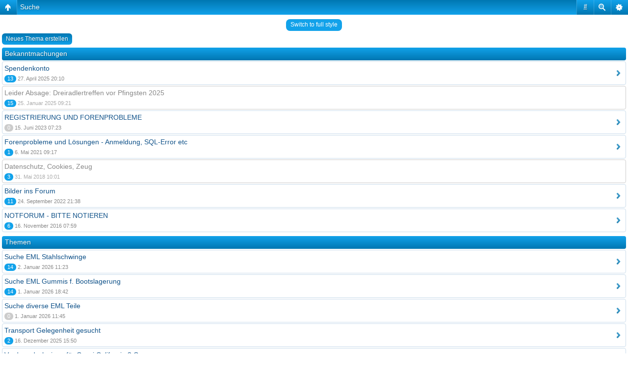

--- FILE ---
content_type: text/html; charset=UTF-8
request_url: https://dreiradler.org/viewforum.php?f=8&sid=e0f69c0cd5cf59665ee4b8353cb800d3
body_size: 9930
content:
<!DOCTYPE html PUBLIC "-//W3C//DTD XHTML 1.0 Strict//EN" "http://www.w3.org/TR/xhtml1/DTD/xhtml1-strict.dtd">
<html xmlns="http://www.w3.org/1999/xhtml" dir="ltr" lang="de" xml:lang="de">
<head>

<meta http-equiv="content-type" content="text/html; charset=UTF-8" />
<meta http-equiv="content-style-type" content="text/css" />
<meta http-equiv="content-language" content="de" />
<meta http-equiv="imagetoolbar" content="no" />
<meta name="resource-type" content="document" />
<meta name="distribution" content="global" />
<meta name="keywords" content="" />
<meta name="description" content="" />
<script type="text/javascript"> var phpBBMobileStyle = false, phpBBMobileVar = 'mobile'; </script><script type="text/javascript" src="./styles/art_mobile/template/detect.js?t=1351022184"></script>

<title>Dreiradler &bull; Forum anzeigen - Suche</title>



<!--
	phpBB style name: prosilver
	Based on style:   prosilver (this is the default phpBB3 style)
	Original author:  Tom Beddard ( http://www.subBlue.com/ )
	Modified by:
-->

<script type="text/javascript">
// <![CDATA[
	var jump_page = 'Gib die Nummer der Seite an, zu der du gehen möchtest.:';
	var on_page = '1';
	var per_page = '50';
	var base_url = './viewforum.php?f=8&amp;sid=7dec7b7a4ae374b89c0595c9eba5a57f';
	var style_cookie = 'phpBBstyle';
	var style_cookie_settings = '; path=/; domain=dreiradler.org; secure';
	var onload_functions = new Array();
	var onunload_functions = new Array();

	

	/**
	* Find a member
	*/
	function find_username(url)
	{
		popup(url, 760, 570, '_usersearch');
		return false;
	}

	/**
	* New function for handling multiple calls to window.onload and window.unload by pentapenguin
	*/
	window.onload = function()
	{
		for (var i = 0; i < onload_functions.length; i++)
		{
			eval(onload_functions[i]);
		}
	};

	window.onunload = function()
	{
		for (var i = 0; i < onunload_functions.length; i++)
		{
			eval(onunload_functions[i]);
		}
	};

// ]]>
</script>
<script type="text/javascript" src="./styles/prosilver/template/styleswitcher.js"></script>
<script type="text/javascript" src="./styles/prosilver/template/forum_fn.js"></script>

<link href="./styles/prosilver/theme/print.css" rel="stylesheet" type="text/css" media="print" title="printonly" />
<link href="./style.php?id=1&amp;lang=de&amp;sid=7dec7b7a4ae374b89c0595c9eba5a57f" rel="stylesheet" type="text/css" media="screen, projection" />

<link href="./styles/prosilver/theme/normal.css" rel="stylesheet" type="text/css" title="A" />
<link href="./styles/prosilver/theme/medium.css" rel="alternate stylesheet" type="text/css" title="A+" />
<link href="./styles/prosilver/theme/large.css" rel="alternate stylesheet" type="text/css" title="A++" />

<link href="./styles/prosilver/theme/prime_trash_bin.css" rel="stylesheet" type="text/css" />

</head>

<body id="phpbb" class="section-viewforum ltr">

<div id="wrap">
	<a id="top" name="top" accesskey="t"></a>
	<div id="page-header">
		<div class="headerbar">
			<div class="inner"><span class="corners-top"><span></span></span>

			<div id="site-description">
				<a href="./index.php?sid=7dec7b7a4ae374b89c0595c9eba5a57f" title="Foren-Übersicht" id="logo"><img src="./styles/prosilver/imageset/momentum.gif" width="113" height="136" alt="" title="" /></a>
				<h1>Dreiradler</h1>
				<p>Die Freude am Beiwagerl</p>
				<p class="skiplink"><a href="#start_here">Zum Inhalt</a></p>
			</div>

		
			<div id="search-box">
				<form action="./search.php?sid=7dec7b7a4ae374b89c0595c9eba5a57f" method="get" id="search">
				<fieldset>
					<input name="keywords" id="keywords" type="text" maxlength="128" title="Suche nach Wörtern" class="inputbox search" value="Suche…" onclick="if(this.value=='Suche…')this.value='';" onblur="if(this.value=='')this.value='Suche…';" />
					<input class="button2" value="Suche" type="submit" /><br />
					<a href="./search.php?sid=7dec7b7a4ae374b89c0595c9eba5a57f" title="Zeigt die erweiterten Suchoptionen an">Erweiterte Suche</a> <input type="hidden" name="sid" value="7dec7b7a4ae374b89c0595c9eba5a57f" />

				</fieldset>
				</form>
			</div>
		

			<span class="corners-bottom"><span></span></span></div>
		</div>

		<div class="navbar">
			<div class="inner"><span class="corners-top"><span></span></span>

			<ul class="linklist navlinks">
				<li class="icon-home"><a href="./index.php?sid=7dec7b7a4ae374b89c0595c9eba5a57f" accesskey="h">Foren-Übersicht</a>  <strong>&#8249;</strong> <a href="./viewforum.php?f=43&amp;sid=7dec7b7a4ae374b89c0595c9eba5a57f">Marktplatz</a> <strong>&#8249;</strong> <a href="./viewforum.php?f=8&amp;sid=7dec7b7a4ae374b89c0595c9eba5a57f">Suche</a></li>

				<li class="rightside"><a href="#" onclick="fontsizeup(); return false;" onkeypress="return fontsizeup(event);" class="fontsize" title="Ändere Schriftgröße">Ändere Schriftgröße</a></li>

				
			</ul>

			

			<ul class="linklist rightside">
				<li class="icon-home"><a href="./recent.php" title="{ RECENT_EXPLAIN }">Letzte Themen</a></li>
				<li class="icon-geomap"><a href="./geomap.php?sid=7dec7b7a4ae374b89c0595c9eba5a57f" title="Mitgliederkarte">Mitgliederkarte</a></li>
				<li class="icon-faq"><a href="./faq.php?sid=7dec7b7a4ae374b89c0595c9eba5a57f" title="Häufig gestellte Fragen">FAQ</a></li>
				<li class="icon-register"><a href="./ucp.php?mode=register&amp;sid=7dec7b7a4ae374b89c0595c9eba5a57f">Registrieren</a></li>
					<li class="icon-logout"><a href="./ucp.php?mode=login&amp;sid=7dec7b7a4ae374b89c0595c9eba5a57f" title="Anmelden" accesskey="x">Anmelden</a></li>
				
			</ul>

			<span class="corners-bottom"><span></span></span></div>
		</div>

	</div>

	<a name="start_here"></a>
	<div id="page-body">
		
<h2><a href="./viewforum.php?f=8&amp;sid=7dec7b7a4ae374b89c0595c9eba5a57f">Suche</a></h2>


<div>
	<!-- NOTE: remove the style="display: none" when you want to have the forum description on the forum body --><div style="display: none !important;">Ankauf von Teilen, Fahrzeugen oder Zubehör<br /></div>
</div>

	<div class="topic-actions" >

	
		<div class="buttons">
			<div class="post-icon" title="Neues Thema erstellen"><a href="./posting.php?mode=post&amp;f=8&amp;sid=7dec7b7a4ae374b89c0595c9eba5a57f"><span></span>Neues Thema erstellen</a></div>
		</div>
	
		<div class="search-box">
			<form method="get" id="forum-search" action="./search.php?sid=7dec7b7a4ae374b89c0595c9eba5a57f">
			<fieldset>
				<input class="inputbox search tiny" type="text" name="keywords" id="search_keywords" size="20" value="Forum durchsuchen…" onclick="if (this.value == 'Forum durchsuchen…') this.value = '';" onblur="if (this.value == '') this.value = 'Forum durchsuchen…';" />
				<input class="button2" type="submit" value="Suche" />
				<input type="hidden" name="fid[0]" value="8" />
<input type="hidden" name="sid" value="7dec7b7a4ae374b89c0595c9eba5a57f" />

			</fieldset>
			</form>
		</div>
	
		<div class="pagination">
			1391 Themen &bull; <a href="#" onclick="jumpto(); return false;" title="Klicke, um auf Seite … zu gehen">Seite <strong>1</strong> von <strong>28</strong></a> &bull; <span><strong>1</strong><span class="page-sep">, </span><a href="./viewforum.php?f=8&amp;sid=7dec7b7a4ae374b89c0595c9eba5a57f&amp;start=50">2</a><span class="page-sep">, </span><a href="./viewforum.php?f=8&amp;sid=7dec7b7a4ae374b89c0595c9eba5a57f&amp;start=100">3</a><span class="page-sep">, </span><a href="./viewforum.php?f=8&amp;sid=7dec7b7a4ae374b89c0595c9eba5a57f&amp;start=150">4</a><span class="page-sep">, </span><a href="./viewforum.php?f=8&amp;sid=7dec7b7a4ae374b89c0595c9eba5a57f&amp;start=200">5</a><span class="page-dots"> ... </span><a href="./viewforum.php?f=8&amp;sid=7dec7b7a4ae374b89c0595c9eba5a57f&amp;start=1350">28</a></span>
		</div>
	

	</div>

		<div class="forumbg announcement">
		<div class="inner"><span class="corners-top"><span></span></span>
		<ul class="topiclist">
			<li class="header">
				<dl class="icon">
					<dt>Bekanntmachungen</dt>
					<dd class="posts">Antworten</dd>
					<dd class="views">Zugriffe</dd>
					<dd class="lastpost"><span>Letzter Beitrag</span></dd>
				</dl>
			</li>
		</ul>
		<ul class="topiclist topics">
			
    <li class="row bg1 global-announce">
			<dl class="icon" style="background-image: url(./styles/prosilver/imageset/announce_read.gif); background-repeat: no-repeat;">
				<dt title="Keine ungelesenen Beiträge"><a href="./viewtopic.php?f=8&amp;t=21034&amp;sid=7dec7b7a4ae374b89c0595c9eba5a57f" class="topictitle">Spendenkonto</a>
					<br />
					von <a href="./memberlist.php?mode=viewprofile&amp;u=3&amp;sid=7dec7b7a4ae374b89c0595c9eba5a57f" style="color: #AA0000;" class="username-coloured">motorang</a> &raquo; 2. November 2024 01:57
				</dt>
				<dd class="posts">13 <dfn>Antworten</dfn></dd>
				<dd class="views">223080 <dfn>Zugriffe</dfn></dd>
				<dd class="lastpost"><span><dfn>Letzter Beitrag </dfn>von <a href="./memberlist.php?mode=viewprofile&amp;u=88&amp;sid=7dec7b7a4ae374b89c0595c9eba5a57f">Nattes</a>
					<a href="./viewtopic.php?f=8&amp;t=21034&amp;p=283660&amp;sid=7dec7b7a4ae374b89c0595c9eba5a57f#p283660"><img src="./styles/prosilver/imageset/icon_topic_latest.gif" width="11" height="9" alt="Neuester Beitrag" title="Neuester Beitrag" /></a> <br />27. April 2025 20:10</span>
				</dd>
			</dl>
		</li>
			
    <li class="row bg2 global-announce">
			<dl class="icon" style="background-image: url(./styles/prosilver/imageset/announce_read_locked.gif); background-repeat: no-repeat;">
				<dt title="Dieses Thema ist gesperrt. Du kannst keine Beiträge editieren oder weitere Antworten erstellen."><a href="./viewtopic.php?f=8&amp;t=20992&amp;sid=7dec7b7a4ae374b89c0595c9eba5a57f" class="topictitle">Leider Absage: Dreiradlertreffen vor Pfingsten 2025</a>
					<br />
					von <a href="./memberlist.php?mode=viewprofile&amp;u=3&amp;sid=7dec7b7a4ae374b89c0595c9eba5a57f" style="color: #AA0000;" class="username-coloured">motorang</a> &raquo; 11. Oktober 2024 10:50
				</dt>
				<dd class="posts">15 <dfn>Antworten</dfn></dd>
				<dd class="views">179206 <dfn>Zugriffe</dfn></dd>
				<dd class="lastpost"><span><dfn>Letzter Beitrag </dfn>von <a href="./memberlist.php?mode=viewprofile&amp;u=3&amp;sid=7dec7b7a4ae374b89c0595c9eba5a57f" style="color: #AA0000;" class="username-coloured">motorang</a>
					<a href="./viewtopic.php?f=8&amp;t=20992&amp;p=281987&amp;sid=7dec7b7a4ae374b89c0595c9eba5a57f#p281987"><img src="./styles/prosilver/imageset/icon_topic_latest.gif" width="11" height="9" alt="Neuester Beitrag" title="Neuester Beitrag" /></a> <br />25. Januar 2025 09:21</span>
				</dd>
			</dl>
		</li>
			
    <li class="row bg1 global-announce">
			<dl class="icon" style="background-image: url(./styles/prosilver/imageset/announce_read.gif); background-repeat: no-repeat;">
				<dt title="Keine ungelesenen Beiträge"><a href="./viewtopic.php?f=8&amp;t=20301&amp;sid=7dec7b7a4ae374b89c0595c9eba5a57f" class="topictitle">REGISTRIERUNG UND FORENPROBLEME</a>
					<br />
					von <a href="./memberlist.php?mode=viewprofile&amp;u=3&amp;sid=7dec7b7a4ae374b89c0595c9eba5a57f" style="color: #AA0000;" class="username-coloured">motorang</a> &raquo; 15. Juni 2023 07:23
				</dt>
				<dd class="posts">0 <dfn>Antworten</dfn></dd>
				<dd class="views">455289 <dfn>Zugriffe</dfn></dd>
				<dd class="lastpost"><span><dfn>Letzter Beitrag </dfn>von <a href="./memberlist.php?mode=viewprofile&amp;u=3&amp;sid=7dec7b7a4ae374b89c0595c9eba5a57f" style="color: #AA0000;" class="username-coloured">motorang</a>
					<a href="./viewtopic.php?f=8&amp;t=20301&amp;p=269679&amp;sid=7dec7b7a4ae374b89c0595c9eba5a57f#p269679"><img src="./styles/prosilver/imageset/icon_topic_latest.gif" width="11" height="9" alt="Neuester Beitrag" title="Neuester Beitrag" /></a> <br />15. Juni 2023 07:23</span>
				</dd>
			</dl>
		</li>
			
    <li class="row bg2 global-announce">
			<dl class="icon" style="background-image: url(./styles/prosilver/imageset/announce_read.gif); background-repeat: no-repeat;">
				<dt title="Keine ungelesenen Beiträge"><a href="./viewtopic.php?f=8&amp;t=18656&amp;sid=7dec7b7a4ae374b89c0595c9eba5a57f" class="topictitle">Forenprobleme und Lösungen - Anmeldung, SQL-Error etc</a>
					<br />
					von <a href="./memberlist.php?mode=viewprofile&amp;u=3&amp;sid=7dec7b7a4ae374b89c0595c9eba5a57f" style="color: #AA0000;" class="username-coloured">motorang</a> &raquo; 6. Mai 2021 09:17
				</dt>
				<dd class="posts">1 <dfn>Antworten</dfn></dd>
				<dd class="views">491785 <dfn>Zugriffe</dfn></dd>
				<dd class="lastpost"><span><dfn>Letzter Beitrag </dfn>von <a href="./memberlist.php?mode=viewprofile&amp;u=3&amp;sid=7dec7b7a4ae374b89c0595c9eba5a57f" style="color: #AA0000;" class="username-coloured">motorang</a>
					<a href="./viewtopic.php?f=8&amp;t=18656&amp;p=242565&amp;sid=7dec7b7a4ae374b89c0595c9eba5a57f#p242565"><img src="./styles/prosilver/imageset/icon_topic_latest.gif" width="11" height="9" alt="Neuester Beitrag" title="Neuester Beitrag" /></a> <br />6. Mai 2021 09:17</span>
				</dd>
			</dl>
		</li>
			
    <li class="row bg1 global-announce">
			<dl class="icon" style="background-image: url(./styles/prosilver/imageset/announce_read_locked.gif); background-repeat: no-repeat;">
				<dt title="Dieses Thema ist gesperrt. Du kannst keine Beiträge editieren oder weitere Antworten erstellen."><a href="./viewtopic.php?f=8&amp;t=16138&amp;sid=7dec7b7a4ae374b89c0595c9eba5a57f" class="topictitle">Datenschutz, Cookies, Zeug</a>
					<br />
					von <a href="./memberlist.php?mode=viewprofile&amp;u=3&amp;sid=7dec7b7a4ae374b89c0595c9eba5a57f" style="color: #AA0000;" class="username-coloured">motorang</a> &raquo; 31. Mai 2018 03:14
				</dt>
				<dd class="posts">3 <dfn>Antworten</dfn></dd>
				<dd class="views">826770 <dfn>Zugriffe</dfn></dd>
				<dd class="lastpost"><span><dfn>Letzter Beitrag </dfn>von <a href="./memberlist.php?mode=viewprofile&amp;u=162&amp;sid=7dec7b7a4ae374b89c0595c9eba5a57f" style="color: #AA0000;" class="username-coloured">Stephan</a>
					<a href="./viewtopic.php?f=8&amp;t=16138&amp;p=203542&amp;sid=7dec7b7a4ae374b89c0595c9eba5a57f#p203542"><img src="./styles/prosilver/imageset/icon_topic_latest.gif" width="11" height="9" alt="Neuester Beitrag" title="Neuester Beitrag" /></a> <br />31. Mai 2018 10:01</span>
				</dd>
			</dl>
		</li>
			
    <li class="row bg2 global-announce">
			<dl class="icon" style="background-image: url(./styles/prosilver/imageset/announce_read.gif); background-repeat: no-repeat;">
				<dt title="Keine ungelesenen Beiträge"><a href="./viewtopic.php?f=8&amp;t=15625&amp;sid=7dec7b7a4ae374b89c0595c9eba5a57f" class="topictitle">Bilder ins Forum</a>
					<br />
					von <a href="./memberlist.php?mode=viewprofile&amp;u=3&amp;sid=7dec7b7a4ae374b89c0595c9eba5a57f" style="color: #AA0000;" class="username-coloured">motorang</a> &raquo; 5. Dezember 2017 10:46
				</dt>
				<dd class="posts">11 <dfn>Antworten</dfn></dd>
				<dd class="views">963788 <dfn>Zugriffe</dfn></dd>
				<dd class="lastpost"><span><dfn>Letzter Beitrag </dfn>von <a href="./memberlist.php?mode=viewprofile&amp;u=3846&amp;sid=7dec7b7a4ae374b89c0595c9eba5a57f">Mönch</a>
					<a href="./viewtopic.php?f=8&amp;t=15625&amp;p=262505&amp;sid=7dec7b7a4ae374b89c0595c9eba5a57f#p262505"><img src="./styles/prosilver/imageset/icon_topic_latest.gif" width="11" height="9" alt="Neuester Beitrag" title="Neuester Beitrag" /></a> <br />24. September 2022 21:38</span>
				</dd>
			</dl>
		</li>
			
    <li class="row bg1 global-announce">
			<dl class="icon" style="background-image: url(./styles/prosilver/imageset/announce_read.gif); background-repeat: no-repeat;">
				<dt title="Keine ungelesenen Beiträge"><a href="./viewtopic.php?f=8&amp;t=10042&amp;sid=7dec7b7a4ae374b89c0595c9eba5a57f" class="topictitle">NOTFORUM - BITTE NOTIEREN</a>
					<br />
					von <a href="./memberlist.php?mode=viewprofile&amp;u=3&amp;sid=7dec7b7a4ae374b89c0595c9eba5a57f" style="color: #AA0000;" class="username-coloured">motorang</a> &raquo; 11. Oktober 2012 09:55
				</dt>
				<dd class="posts">6 <dfn>Antworten</dfn></dd>
				<dd class="views">848458 <dfn>Zugriffe</dfn></dd>
				<dd class="lastpost"><span><dfn>Letzter Beitrag </dfn>von <a href="./memberlist.php?mode=viewprofile&amp;u=3&amp;sid=7dec7b7a4ae374b89c0595c9eba5a57f" style="color: #AA0000;" class="username-coloured">motorang</a>
					<a href="./viewtopic.php?f=8&amp;t=10042&amp;p=179454&amp;sid=7dec7b7a4ae374b89c0595c9eba5a57f#p179454"><img src="./styles/prosilver/imageset/icon_topic_latest.gif" width="11" height="9" alt="Neuester Beitrag" title="Neuester Beitrag" /></a> <br />16. November 2016 07:59</span>
				</dd>
			</dl>
		</li>
	
		</ul>
		<span class="corners-bottom"><span></span></span></div>
	</div>
	
		<div class="forumbg">
		<div class="inner"><span class="corners-top"><span></span></span>
		<ul class="topiclist">
			<li class="header">
				<dl class="icon">
					<dt>Themen</dt>
					<dd class="posts">Antworten</dd>
					<dd class="views">Zugriffe</dd>
					<dd class="lastpost"><span>Letzter Beitrag</span></dd>
				</dl>
			</li>
		</ul>
		<ul class="topiclist topics">
			
    <li class="row bg2">
			<dl class="icon" style="background-image: url(./styles/prosilver/imageset/topic_read.gif); background-repeat: no-repeat;">
				<dt title="Keine ungelesenen Beiträge"><a href="./viewtopic.php?f=8&amp;t=21561&amp;sid=7dec7b7a4ae374b89c0595c9eba5a57f" class="topictitle">Suche EML Stahlschwinge</a>
					<br />
					von <a href="./memberlist.php?mode=viewprofile&amp;u=2424&amp;sid=7dec7b7a4ae374b89c0595c9eba5a57f">cosmo</a> &raquo; 8. Dezember 2025 19:47
				</dt>
				<dd class="posts">14 <dfn>Antworten</dfn></dd>
				<dd class="views">2852 <dfn>Zugriffe</dfn></dd>
				<dd class="lastpost"><span><dfn>Letzter Beitrag </dfn>von <a href="./memberlist.php?mode=viewprofile&amp;u=4126&amp;sid=7dec7b7a4ae374b89c0595c9eba5a57f">Saxon</a>
					<a href="./viewtopic.php?f=8&amp;t=21561&amp;p=286695&amp;sid=7dec7b7a4ae374b89c0595c9eba5a57f#p286695"><img src="./styles/prosilver/imageset/icon_topic_latest.gif" width="11" height="9" alt="Neuester Beitrag" title="Neuester Beitrag" /></a> <br />2. Januar 2026 11:23</span>
				</dd>
			</dl>
		</li>
			
    <li class="row bg1">
			<dl class="icon" style="background-image: url(./styles/prosilver/imageset/topic_read.gif); background-repeat: no-repeat;">
				<dt title="Keine ungelesenen Beiträge"><a href="./viewtopic.php?f=8&amp;t=21580&amp;sid=7dec7b7a4ae374b89c0595c9eba5a57f" class="topictitle">Suche EML Gummis f. Bootslagerung</a>
					<br />
					von <a href="./memberlist.php?mode=viewprofile&amp;u=2917&amp;sid=7dec7b7a4ae374b89c0595c9eba5a57f">ecosse</a> &raquo; 1. Januar 2026 11:16
				</dt>
				<dd class="posts">14 <dfn>Antworten</dfn></dd>
				<dd class="views">465 <dfn>Zugriffe</dfn></dd>
				<dd class="lastpost"><span><dfn>Letzter Beitrag </dfn>von <a href="./memberlist.php?mode=viewprofile&amp;u=9&amp;sid=7dec7b7a4ae374b89c0595c9eba5a57f">klimax</a>
					<a href="./viewtopic.php?f=8&amp;t=21580&amp;p=286690&amp;sid=7dec7b7a4ae374b89c0595c9eba5a57f#p286690"><img src="./styles/prosilver/imageset/icon_topic_latest.gif" width="11" height="9" alt="Neuester Beitrag" title="Neuester Beitrag" /></a> <br />1. Januar 2026 18:42</span>
				</dd>
			</dl>
		</li>
			
    <li class="row bg2">
			<dl class="icon" style="background-image: url(./styles/prosilver/imageset/topic_read.gif); background-repeat: no-repeat;">
				<dt title="Keine ungelesenen Beiträge"><a href="./viewtopic.php?f=8&amp;t=21581&amp;sid=7dec7b7a4ae374b89c0595c9eba5a57f" class="topictitle">Suche diverse EML Teile</a>
					<br />
					von <a href="./memberlist.php?mode=viewprofile&amp;u=2424&amp;sid=7dec7b7a4ae374b89c0595c9eba5a57f">cosmo</a> &raquo; 1. Januar 2026 11:45
				</dt>
				<dd class="posts">0 <dfn>Antworten</dfn></dd>
				<dd class="views">667 <dfn>Zugriffe</dfn></dd>
				<dd class="lastpost"><span><dfn>Letzter Beitrag </dfn>von <a href="./memberlist.php?mode=viewprofile&amp;u=2424&amp;sid=7dec7b7a4ae374b89c0595c9eba5a57f">cosmo</a>
					<a href="./viewtopic.php?f=8&amp;t=21581&amp;p=286678&amp;sid=7dec7b7a4ae374b89c0595c9eba5a57f#p286678"><img src="./styles/prosilver/imageset/icon_topic_latest.gif" width="11" height="9" alt="Neuester Beitrag" title="Neuester Beitrag" /></a> <br />1. Januar 2026 11:45</span>
				</dd>
			</dl>
		</li>
			
    <li class="row bg1">
			<dl class="icon" style="background-image: url(./styles/prosilver/imageset/topic_read.gif); background-repeat: no-repeat;">
				<dt title="Keine ungelesenen Beiträge"><a href="./viewtopic.php?f=8&amp;t=21570&amp;sid=7dec7b7a4ae374b89c0595c9eba5a57f" class="topictitle">Transport Gelegenheit gesucht</a>
					<br />
					von <a href="./memberlist.php?mode=viewprofile&amp;u=5314&amp;sid=7dec7b7a4ae374b89c0595c9eba5a57f">Jürchen</a> &raquo; 16. Dezember 2025 13:46
				</dt>
				<dd class="posts">2 <dfn>Antworten</dfn></dd>
				<dd class="views">548 <dfn>Zugriffe</dfn></dd>
				<dd class="lastpost"><span><dfn>Letzter Beitrag </dfn>von <a href="./memberlist.php?mode=viewprofile&amp;u=5314&amp;sid=7dec7b7a4ae374b89c0595c9eba5a57f">Jürchen</a>
					<a href="./viewtopic.php?f=8&amp;t=21570&amp;p=286529&amp;sid=7dec7b7a4ae374b89c0595c9eba5a57f#p286529"><img src="./styles/prosilver/imageset/icon_topic_latest.gif" width="11" height="9" alt="Neuester Beitrag" title="Neuester Beitrag" /></a> <br />16. Dezember 2025 15:50</span>
				</dd>
			</dl>
		</li>
			
    <li class="row bg2">
			<dl class="icon" style="background-image: url(./styles/prosilver/imageset/topic_read.gif); background-repeat: no-repeat;">
				<dt title="Keine ungelesenen Beiträge"><a href="./viewtopic.php?f=8&amp;t=21562&amp;sid=7dec7b7a4ae374b89c0595c9eba5a57f" class="topictitle">Vorderradschwinge für Guzzi California 3 Gespann</a>
					<br />
					von <a href="./memberlist.php?mode=viewprofile&amp;u=5843&amp;sid=7dec7b7a4ae374b89c0595c9eba5a57f">Stelvio</a> &raquo; 10. Dezember 2025 17:59
				</dt>
				<dd class="posts">0 <dfn>Antworten</dfn></dd>
				<dd class="views">930 <dfn>Zugriffe</dfn></dd>
				<dd class="lastpost"><span><dfn>Letzter Beitrag </dfn>von <a href="./memberlist.php?mode=viewprofile&amp;u=5843&amp;sid=7dec7b7a4ae374b89c0595c9eba5a57f">Stelvio</a>
					<a href="./viewtopic.php?f=8&amp;t=21562&amp;p=286468&amp;sid=7dec7b7a4ae374b89c0595c9eba5a57f#p286468"><img src="./styles/prosilver/imageset/icon_topic_latest.gif" width="11" height="9" alt="Neuester Beitrag" title="Neuester Beitrag" /></a> <br />10. Dezember 2025 17:59</span>
				</dd>
			</dl>
		</li>
			
    <li class="row bg1">
			<dl class="icon" style="background-image: url(./styles/prosilver/imageset/topic_read.gif); background-repeat: no-repeat;">
				<dt title="Keine ungelesenen Beiträge"><a href="./viewtopic.php?f=8&amp;t=21546&amp;sid=7dec7b7a4ae374b89c0595c9eba5a57f" class="topictitle">Suche V-Blinkerglas GT-Boot</a>
					<br />
					von <a href="./memberlist.php?mode=viewprofile&amp;u=2038&amp;sid=7dec7b7a4ae374b89c0595c9eba5a57f">jan der böse</a> &raquo; 23. November 2025 08:47
				</dt>
				<dd class="posts">4 <dfn>Antworten</dfn></dd>
				<dd class="views">760 <dfn>Zugriffe</dfn></dd>
				<dd class="lastpost"><span><dfn>Letzter Beitrag </dfn>von <a href="./memberlist.php?mode=viewprofile&amp;u=2917&amp;sid=7dec7b7a4ae374b89c0595c9eba5a57f">ecosse</a>
					<a href="./viewtopic.php?f=8&amp;t=21546&amp;p=286253&amp;sid=7dec7b7a4ae374b89c0595c9eba5a57f#p286253"><img src="./styles/prosilver/imageset/icon_topic_latest.gif" width="11" height="9" alt="Neuester Beitrag" title="Neuester Beitrag" /></a> <br />24. November 2025 06:29</span>
				</dd>
			</dl>
		</li>
			
    <li class="row bg2">
			<dl class="icon" style="background-image: url(./styles/prosilver/imageset/topic_read.gif); background-repeat: no-repeat;">
				<dt title="Keine ungelesenen Beiträge"><a href="./viewtopic.php?f=8&amp;t=21537&amp;sid=7dec7b7a4ae374b89c0595c9eba5a57f" class="topictitle">Mz- Boot, suche Teile</a>
					<br />
					von <a href="./memberlist.php?mode=viewprofile&amp;u=3086&amp;sid=7dec7b7a4ae374b89c0595c9eba5a57f">Spitz</a> &raquo; 10. November 2025 21:13
				</dt>
				<dd class="posts">3 <dfn>Antworten</dfn></dd>
				<dd class="views">604 <dfn>Zugriffe</dfn></dd>
				<dd class="lastpost"><span><dfn>Letzter Beitrag </dfn>von <a href="./memberlist.php?mode=viewprofile&amp;u=3086&amp;sid=7dec7b7a4ae374b89c0595c9eba5a57f">Spitz</a>
					<a href="./viewtopic.php?f=8&amp;t=21537&amp;p=286235&amp;sid=7dec7b7a4ae374b89c0595c9eba5a57f#p286235"><img src="./styles/prosilver/imageset/icon_topic_latest.gif" width="11" height="9" alt="Neuester Beitrag" title="Neuester Beitrag" /></a> <br />21. November 2025 20:57</span>
				</dd>
			</dl>
		</li>
			
    <li class="row bg1">
			<dl class="icon" style="background-image: url(./styles/prosilver/imageset/topic_read.gif); background-repeat: no-repeat;">
				<dt title="Keine ungelesenen Beiträge"><a href="./viewtopic.php?f=8&amp;t=21471&amp;sid=7dec7b7a4ae374b89c0595c9eba5a57f" class="topictitle">Kotflügel für EML Schwinge</a>
					<br />
					von <a href="./memberlist.php?mode=viewprofile&amp;u=5858&amp;sid=7dec7b7a4ae374b89c0595c9eba5a57f">PeterZW</a> &raquo; 13. September 2025 13:45
				</dt>
				<dd class="posts">8 <dfn>Antworten</dfn></dd>
				<dd class="views">1124 <dfn>Zugriffe</dfn></dd>
				<dd class="lastpost"><span><dfn>Letzter Beitrag </dfn>von <a href="./memberlist.php?mode=viewprofile&amp;u=5858&amp;sid=7dec7b7a4ae374b89c0595c9eba5a57f">PeterZW</a>
					<a href="./viewtopic.php?f=8&amp;t=21471&amp;p=286197&amp;sid=7dec7b7a4ae374b89c0595c9eba5a57f#p286197"><img src="./styles/prosilver/imageset/icon_topic_latest.gif" width="11" height="9" alt="Neuester Beitrag" title="Neuester Beitrag" /></a> <br />19. November 2025 13:55</span>
				</dd>
			</dl>
		</li>
			
    <li class="row bg2">
			<dl class="icon" style="background-image: url(./styles/prosilver/imageset/topic_read.gif); background-repeat: no-repeat;">
				<dt title="Keine ungelesenen Beiträge"><a href="./viewtopic.php?f=8&amp;t=21130&amp;sid=7dec7b7a4ae374b89c0595c9eba5a57f" class="topictitle">Suche Guzzi Gespann 650 / 750</a>
					<br />
					von <a href="./memberlist.php?mode=viewprofile&amp;u=5008&amp;sid=7dec7b7a4ae374b89c0595c9eba5a57f">dodderer</a> &raquo; 30. Dezember 2024 09:12
				</dt>
				<dd class="posts">14 <dfn>Antworten</dfn></dd>
				<dd class="views">3661 <dfn>Zugriffe</dfn></dd>
				<dd class="lastpost"><span><dfn>Letzter Beitrag </dfn>von <a href="./memberlist.php?mode=viewprofile&amp;u=5008&amp;sid=7dec7b7a4ae374b89c0595c9eba5a57f">dodderer</a>
					<a href="./viewtopic.php?f=8&amp;t=21130&amp;p=286165&amp;sid=7dec7b7a4ae374b89c0595c9eba5a57f#p286165"><img src="./styles/prosilver/imageset/icon_topic_latest.gif" width="11" height="9" alt="Neuester Beitrag" title="Neuester Beitrag" /></a> <br />14. November 2025 06:21</span>
				</dd>
			</dl>
		</li>
			
    <li class="row bg1">
			<dl class="icon" style="background-image: url(./styles/prosilver/imageset/topic_read.gif); background-repeat: no-repeat;">
				<dt title="Keine ungelesenen Beiträge"><a href="./viewtopic.php?f=8&amp;t=21529&amp;sid=7dec7b7a4ae374b89c0595c9eba5a57f" class="topictitle">Suche gebrauchte EML Gasfeder für die Einstiegshaube</a>
					<br />
					von <a href="./memberlist.php?mode=viewprofile&amp;u=6060&amp;sid=7dec7b7a4ae374b89c0595c9eba5a57f">Jürgen-NyaW</a> &raquo; 6. November 2025 00:54
				</dt>
				<dd class="posts">6 <dfn>Antworten</dfn></dd>
				<dd class="views">795 <dfn>Zugriffe</dfn></dd>
				<dd class="lastpost"><span><dfn>Letzter Beitrag </dfn>von <a href="./memberlist.php?mode=viewprofile&amp;u=4126&amp;sid=7dec7b7a4ae374b89c0595c9eba5a57f">Saxon</a>
					<a href="./viewtopic.php?f=8&amp;t=21529&amp;p=286106&amp;sid=7dec7b7a4ae374b89c0595c9eba5a57f#p286106"><img src="./styles/prosilver/imageset/icon_topic_latest.gif" width="11" height="9" alt="Neuester Beitrag" title="Neuester Beitrag" /></a> <br />9. November 2025 18:56</span>
				</dd>
			</dl>
		</li>
			
    <li class="row bg2">
			<dl class="icon" style="background-image: url(./styles/prosilver/imageset/topic_read.gif); background-repeat: no-repeat;">
				<dt title="Keine ungelesenen Beiträge"><a href="./viewtopic.php?f=8&amp;t=21535&amp;sid=7dec7b7a4ae374b89c0595c9eba5a57f" class="topictitle">suche Mitnahme: Ruhrgebiet &gt; Regensburg</a>
					<br />
					von <a href="./memberlist.php?mode=viewprofile&amp;u=3468&amp;sid=7dec7b7a4ae374b89c0595c9eba5a57f">Hardy</a> &raquo; 8. November 2025 16:33
				</dt>
				<dd class="posts">0 <dfn>Antworten</dfn></dd>
				<dd class="views">741 <dfn>Zugriffe</dfn></dd>
				<dd class="lastpost"><span><dfn>Letzter Beitrag </dfn>von <a href="./memberlist.php?mode=viewprofile&amp;u=3468&amp;sid=7dec7b7a4ae374b89c0595c9eba5a57f">Hardy</a>
					<a href="./viewtopic.php?f=8&amp;t=21535&amp;p=286089&amp;sid=7dec7b7a4ae374b89c0595c9eba5a57f#p286089"><img src="./styles/prosilver/imageset/icon_topic_latest.gif" width="11" height="9" alt="Neuester Beitrag" title="Neuester Beitrag" /></a> <br />8. November 2025 16:33</span>
				</dd>
			</dl>
		</li>
			
    <li class="row bg1">
			<dl class="icon" style="background-image: url(./styles/prosilver/imageset/topic_read.gif); background-repeat: no-repeat;">
				<dt title="Keine ungelesenen Beiträge"><a href="./viewtopic.php?f=8&amp;t=21527&amp;sid=7dec7b7a4ae374b89c0595c9eba5a57f" class="topictitle">Suche Nachlaufverkürzung BMW GS 1150</a>
					<br />
					von <a href="./memberlist.php?mode=viewprofile&amp;u=3853&amp;sid=7dec7b7a4ae374b89c0595c9eba5a57f">Sedlmoa</a> &raquo; 4. November 2025 12:18
				</dt>
				<dd class="posts">8 <dfn>Antworten</dfn></dd>
				<dd class="views">742 <dfn>Zugriffe</dfn></dd>
				<dd class="lastpost"><span><dfn>Letzter Beitrag </dfn>von <a href="./memberlist.php?mode=viewprofile&amp;u=3853&amp;sid=7dec7b7a4ae374b89c0595c9eba5a57f">Sedlmoa</a>
					<a href="./viewtopic.php?f=8&amp;t=21527&amp;p=286045&amp;sid=7dec7b7a4ae374b89c0595c9eba5a57f#p286045"><img src="./styles/prosilver/imageset/icon_topic_latest.gif" width="11" height="9" alt="Neuester Beitrag" title="Neuester Beitrag" /></a> <br />5. November 2025 09:06</span>
				</dd>
			</dl>
		</li>
			
    <li class="row bg2">
			<dl class="icon" style="background-image: url(./styles/prosilver/imageset/topic_read.gif); background-repeat: no-repeat;">
				<dt title="Keine ungelesenen Beiträge"><a href="./viewtopic.php?f=8&amp;t=21526&amp;sid=7dec7b7a4ae374b89c0595c9eba5a57f" class="topictitle">Suche Nachlaufverkürzung BMW GS 1150</a>
					<br />
					von <a href="./memberlist.php?mode=viewprofile&amp;u=3853&amp;sid=7dec7b7a4ae374b89c0595c9eba5a57f">Sedlmoa</a> &raquo; 4. November 2025 12:18
				</dt>
				<dd class="posts">0 <dfn>Antworten</dfn></dd>
				<dd class="views">702 <dfn>Zugriffe</dfn></dd>
				<dd class="lastpost"><span><dfn>Letzter Beitrag </dfn>von <a href="./memberlist.php?mode=viewprofile&amp;u=3853&amp;sid=7dec7b7a4ae374b89c0595c9eba5a57f">Sedlmoa</a>
					<a href="./viewtopic.php?f=8&amp;t=21526&amp;p=286030&amp;sid=7dec7b7a4ae374b89c0595c9eba5a57f#p286030"><img src="./styles/prosilver/imageset/icon_topic_latest.gif" width="11" height="9" alt="Neuester Beitrag" title="Neuester Beitrag" /></a> <br />4. November 2025 12:18</span>
				</dd>
			</dl>
		</li>
			
    <li class="row bg1">
			<dl class="icon" style="background-image: url(./styles/prosilver/imageset/topic_read.gif); background-repeat: no-repeat;">
				<dt title="Keine ungelesenen Beiträge"><a href="./viewtopic.php?f=8&amp;t=21523&amp;sid=7dec7b7a4ae374b89c0595c9eba5a57f" class="topictitle">Suche Anschlussteil mit Glocke</a>
					<br />
					von <a href="./memberlist.php?mode=viewprofile&amp;u=4851&amp;sid=7dec7b7a4ae374b89c0595c9eba5a57f">TV Glotzer</a> &raquo; 2. November 2025 19:29
				</dt>
				<dd class="posts">4 <dfn>Antworten</dfn></dd>
				<dd class="views">578 <dfn>Zugriffe</dfn></dd>
				<dd class="lastpost"><span><dfn>Letzter Beitrag </dfn>von <a href="./memberlist.php?mode=viewprofile&amp;u=4851&amp;sid=7dec7b7a4ae374b89c0595c9eba5a57f">TV Glotzer</a>
					<a href="./viewtopic.php?f=8&amp;t=21523&amp;p=286023&amp;sid=7dec7b7a4ae374b89c0595c9eba5a57f#p286023"><img src="./styles/prosilver/imageset/icon_topic_latest.gif" width="11" height="9" alt="Neuester Beitrag" title="Neuester Beitrag" /></a> <br />3. November 2025 17:22</span>
				</dd>
			</dl>
		</li>
			
    <li class="row bg2">
			<dl class="icon" style="background-image: url(./styles/prosilver/imageset/topic_read.gif); background-repeat: no-repeat;">
				<dt title="Keine ungelesenen Beiträge"><a href="./viewtopic.php?f=8&amp;t=20912&amp;sid=7dec7b7a4ae374b89c0595c9eba5a57f" class="topictitle">Guzzi Gespann Vorderrad Akront 3.00 x 15 Zoll</a>
					<br />
					von <a href="./memberlist.php?mode=viewprofile&amp;u=2296&amp;sid=7dec7b7a4ae374b89c0595c9eba5a57f">Rainmaker</a> &raquo; 13. August 2024 17:09
				</dt>
				<dd class="posts">1 <dfn>Antworten</dfn></dd>
				<dd class="views">4262 <dfn>Zugriffe</dfn></dd>
				<dd class="lastpost"><span><dfn>Letzter Beitrag </dfn>von <a href="./memberlist.php?mode=viewprofile&amp;u=2296&amp;sid=7dec7b7a4ae374b89c0595c9eba5a57f">Rainmaker</a>
					<a href="./viewtopic.php?f=8&amp;t=20912&amp;p=286004&amp;sid=7dec7b7a4ae374b89c0595c9eba5a57f#p286004"><img src="./styles/prosilver/imageset/icon_topic_latest.gif" width="11" height="9" alt="Neuester Beitrag" title="Neuester Beitrag" /></a> <br />2. November 2025 10:30</span>
				</dd>
			</dl>
		</li>
			
    <li class="row bg1">
			<dl class="icon" style="background-image: url(./styles/prosilver/imageset/topic_read.gif); background-repeat: no-repeat;">
				<dt title="Keine ungelesenen Beiträge"><a href="./viewtopic.php?f=8&amp;t=21512&amp;sid=7dec7b7a4ae374b89c0595c9eba5a57f" class="topictitle">Suche Lesestoff</a>
					<br />
					von <a href="./memberlist.php?mode=viewprofile&amp;u=5362&amp;sid=7dec7b7a4ae374b89c0595c9eba5a57f">3RadQ</a> &raquo; 25. Oktober 2025 15:34
				</dt>
				<dd class="posts">1 <dfn>Antworten</dfn></dd>
				<dd class="views">542 <dfn>Zugriffe</dfn></dd>
				<dd class="lastpost"><span><dfn>Letzter Beitrag </dfn>von <a href="./memberlist.php?mode=viewprofile&amp;u=5362&amp;sid=7dec7b7a4ae374b89c0595c9eba5a57f">3RadQ</a>
					<a href="./viewtopic.php?f=8&amp;t=21512&amp;p=285954&amp;sid=7dec7b7a4ae374b89c0595c9eba5a57f#p285954"><img src="./styles/prosilver/imageset/icon_topic_latest.gif" width="11" height="9" alt="Neuester Beitrag" title="Neuester Beitrag" /></a> <br />29. Oktober 2025 08:42</span>
				</dd>
			</dl>
		</li>
			
    <li class="row bg2">
			<dl class="icon" style="background-image: url(./styles/prosilver/imageset/topic_read_hot.gif); background-repeat: no-repeat;">
				<dt title="Keine ungelesenen Beiträge"><a href="./viewtopic.php?f=8&amp;t=21340&amp;sid=7dec7b7a4ae374b89c0595c9eba5a57f" class="topictitle">Suche günstiges Einsteiger-Gespann - gerne in NRW</a>
					<br />
					<strong class="pagination"><span><a href="./viewtopic.php?f=8&amp;t=21340&amp;sid=7dec7b7a4ae374b89c0595c9eba5a57f">1</a><span class="page-sep">, </span><a href="./viewtopic.php?f=8&amp;t=21340&amp;sid=7dec7b7a4ae374b89c0595c9eba5a57f&amp;start=50">2</a><span class="page-sep">, </span><a href="./viewtopic.php?f=8&amp;t=21340&amp;sid=7dec7b7a4ae374b89c0595c9eba5a57f&amp;start=100">3</a></span></strong>von <a href="./memberlist.php?mode=viewprofile&amp;u=6079&amp;sid=7dec7b7a4ae374b89c0595c9eba5a57f">philipp404</a> &raquo; 19. Mai 2025 14:31
				</dt>
				<dd class="posts">124 <dfn>Antworten</dfn></dd>
				<dd class="views">11211 <dfn>Zugriffe</dfn></dd>
				<dd class="lastpost"><span><dfn>Letzter Beitrag </dfn>von <a href="./memberlist.php?mode=viewprofile&amp;u=2256&amp;sid=7dec7b7a4ae374b89c0595c9eba5a57f">saschohei</a>
					<a href="./viewtopic.php?f=8&amp;t=21340&amp;p=285894&amp;sid=7dec7b7a4ae374b89c0595c9eba5a57f#p285894"><img src="./styles/prosilver/imageset/icon_topic_latest.gif" width="11" height="9" alt="Neuester Beitrag" title="Neuester Beitrag" /></a> <br />25. Oktober 2025 13:28</span>
				</dd>
			</dl>
		</li>
			
    <li class="row bg1">
			<dl class="icon" style="background-image: url(./styles/prosilver/imageset/topic_read.gif); background-repeat: no-repeat;">
				<dt title="Keine ungelesenen Beiträge"><a href="./viewtopic.php?f=8&amp;t=21507&amp;sid=7dec7b7a4ae374b89c0595c9eba5a57f" class="topictitle">Heinrich Tank / BMW</a>
					<br />
					von <a href="./memberlist.php?mode=viewprofile&amp;u=5304&amp;sid=7dec7b7a4ae374b89c0595c9eba5a57f">Heimwerker</a> &raquo; 22. Oktober 2025 20:00
				</dt>
				<dd class="posts">12 <dfn>Antworten</dfn></dd>
				<dd class="views">864 <dfn>Zugriffe</dfn></dd>
				<dd class="lastpost"><span><dfn>Letzter Beitrag </dfn>von <a href="./memberlist.php?mode=viewprofile&amp;u=5304&amp;sid=7dec7b7a4ae374b89c0595c9eba5a57f">Heimwerker</a>
					<a href="./viewtopic.php?f=8&amp;t=21507&amp;p=285870&amp;sid=7dec7b7a4ae374b89c0595c9eba5a57f#p285870"><img src="./styles/prosilver/imageset/icon_topic_latest.gif" width="11" height="9" alt="Neuester Beitrag" title="Neuester Beitrag" /></a> <br />23. Oktober 2025 15:06</span>
				</dd>
			</dl>
		</li>
			
    <li class="row bg2">
			<dl class="icon" style="background-image: url(./styles/prosilver/imageset/topic_read.gif); background-repeat: no-repeat;">
				<dt title="Keine ungelesenen Beiträge"><a href="./viewtopic.php?f=8&amp;t=21508&amp;sid=7dec7b7a4ae374b89c0595c9eba5a57f" class="topictitle">Suche Windschutzscheibe für EML Speed 2000</a>
					<br />
					von <a href="./memberlist.php?mode=viewprofile&amp;u=187&amp;sid=7dec7b7a4ae374b89c0595c9eba5a57f">Maicoasyl</a> &raquo; 23. Oktober 2025 13:43
				</dt>
				<dd class="posts">0 <dfn>Antworten</dfn></dd>
				<dd class="views">716 <dfn>Zugriffe</dfn></dd>
				<dd class="lastpost"><span><dfn>Letzter Beitrag </dfn>von <a href="./memberlist.php?mode=viewprofile&amp;u=187&amp;sid=7dec7b7a4ae374b89c0595c9eba5a57f">Maicoasyl</a>
					<a href="./viewtopic.php?f=8&amp;t=21508&amp;p=285868&amp;sid=7dec7b7a4ae374b89c0595c9eba5a57f#p285868"><img src="./styles/prosilver/imageset/icon_topic_latest.gif" width="11" height="9" alt="Neuester Beitrag" title="Neuester Beitrag" /></a> <br />23. Oktober 2025 13:43</span>
				</dd>
			</dl>
		</li>
			
    <li class="row bg1">
			<dl class="icon" style="background-image: url(./styles/prosilver/imageset/topic_read.gif); background-repeat: no-repeat;">
				<dt title="Keine ungelesenen Beiträge"><a href="./viewtopic.php?f=8&amp;t=21473&amp;sid=7dec7b7a4ae374b89c0595c9eba5a57f" class="topictitle">Gebrauchte Karkassen zum Imlern gesucht</a>
					<br />
					von <a href="./memberlist.php?mode=viewprofile&amp;u=676&amp;sid=7dec7b7a4ae374b89c0595c9eba5a57f">Steinbrecher</a> &raquo; 17. September 2025 10:19
				</dt>
				<dd class="posts">2 <dfn>Antworten</dfn></dd>
				<dd class="views">650 <dfn>Zugriffe</dfn></dd>
				<dd class="lastpost"><span><dfn>Letzter Beitrag </dfn>von <a href="./memberlist.php?mode=viewprofile&amp;u=709&amp;sid=7dec7b7a4ae374b89c0595c9eba5a57f">dieter</a>
					<a href="./viewtopic.php?f=8&amp;t=21473&amp;p=285827&amp;sid=7dec7b7a4ae374b89c0595c9eba5a57f#p285827"><img src="./styles/prosilver/imageset/icon_topic_latest.gif" width="11" height="9" alt="Neuester Beitrag" title="Neuester Beitrag" /></a> <br />20. Oktober 2025 18:56</span>
				</dd>
			</dl>
		</li>
			
    <li class="row bg2">
			<dl class="icon" style="background-image: url(./styles/prosilver/imageset/topic_read.gif); background-repeat: no-repeat;">
				<dt title="Keine ungelesenen Beiträge"><a href="./viewtopic.php?f=8&amp;t=21503&amp;sid=7dec7b7a4ae374b89c0595c9eba5a57f" class="topictitle">Citysystemkoffer rechts</a>
					<br />
					von <a href="./memberlist.php?mode=viewprofile&amp;u=3773&amp;sid=7dec7b7a4ae374b89c0595c9eba5a57f">rasendeberta</a> &raquo; 19. Oktober 2025 16:39
				</dt>
				<dd class="posts">0 <dfn>Antworten</dfn></dd>
				<dd class="views">773 <dfn>Zugriffe</dfn></dd>
				<dd class="lastpost"><span><dfn>Letzter Beitrag </dfn>von <a href="./memberlist.php?mode=viewprofile&amp;u=3773&amp;sid=7dec7b7a4ae374b89c0595c9eba5a57f">rasendeberta</a>
					<a href="./viewtopic.php?f=8&amp;t=21503&amp;p=285790&amp;sid=7dec7b7a4ae374b89c0595c9eba5a57f#p285790"><img src="./styles/prosilver/imageset/icon_topic_latest.gif" width="11" height="9" alt="Neuester Beitrag" title="Neuester Beitrag" /></a> <br />19. Oktober 2025 16:39</span>
				</dd>
			</dl>
		</li>
			
    <li class="row bg1">
			<dl class="icon" style="background-image: url(./styles/prosilver/imageset/topic_read.gif); background-repeat: no-repeat;">
				<dt title="Keine ungelesenen Beiträge"><a href="./viewtopic.php?f=8&amp;t=21476&amp;sid=7dec7b7a4ae374b89c0595c9eba5a57f" class="topictitle">/7-Schwinge und/oder HAG 32/11 oder33/11</a>
					<br />
					von <a href="./memberlist.php?mode=viewprofile&amp;u=6114&amp;sid=7dec7b7a4ae374b89c0595c9eba5a57f">Qfixx.2025</a> &raquo; 21. September 2025 15:24
				</dt>
				<dd class="posts">3 <dfn>Antworten</dfn></dd>
				<dd class="views">722 <dfn>Zugriffe</dfn></dd>
				<dd class="lastpost"><span><dfn>Letzter Beitrag </dfn>von <a href="./memberlist.php?mode=viewprofile&amp;u=709&amp;sid=7dec7b7a4ae374b89c0595c9eba5a57f">dieter</a>
					<a href="./viewtopic.php?f=8&amp;t=21476&amp;p=285504&amp;sid=7dec7b7a4ae374b89c0595c9eba5a57f#p285504"><img src="./styles/prosilver/imageset/icon_topic_latest.gif" width="11" height="9" alt="Neuester Beitrag" title="Neuester Beitrag" /></a> <br />23. September 2025 15:31</span>
				</dd>
			</dl>
		</li>
			
    <li class="row bg2">
			<dl class="icon" style="background-image: url(./styles/prosilver/imageset/topic_read.gif); background-repeat: no-repeat;">
				<dt title="Keine ungelesenen Beiträge"><a href="./viewtopic.php?f=8&amp;t=21464&amp;sid=7dec7b7a4ae374b89c0595c9eba5a57f" class="topictitle">Öldruckschalter VDO mit Meldekontakt u.analogen Anzeigeaus</a>
					<br />
					von <a href="./memberlist.php?mode=viewprofile&amp;u=5467&amp;sid=7dec7b7a4ae374b89c0595c9eba5a57f">Horst GL1100 EML</a> &raquo; 4. September 2025 21:29
				</dt>
				<dd class="posts">2 <dfn>Antworten</dfn></dd>
				<dd class="views">576 <dfn>Zugriffe</dfn></dd>
				<dd class="lastpost"><span><dfn>Letzter Beitrag </dfn>von <a href="./memberlist.php?mode=viewprofile&amp;u=5467&amp;sid=7dec7b7a4ae374b89c0595c9eba5a57f">Horst GL1100 EML</a>
					<a href="./viewtopic.php?f=8&amp;t=21464&amp;p=285390&amp;sid=7dec7b7a4ae374b89c0595c9eba5a57f#p285390"><img src="./styles/prosilver/imageset/icon_topic_latest.gif" width="11" height="9" alt="Neuester Beitrag" title="Neuester Beitrag" /></a> <br />11. September 2025 12:35</span>
				</dd>
			</dl>
		</li>
			
    <li class="row bg1">
			<dl class="icon" style="background-image: url(./styles/prosilver/imageset/topic_read.gif); background-repeat: no-repeat;">
				<dt title="Keine ungelesenen Beiträge"><a href="./viewtopic.php?f=8&amp;t=21467&amp;sid=7dec7b7a4ae374b89c0595c9eba5a57f" class="topictitle">auspuffanlage 4 in 1</a>
					<br />
					von <a href="./memberlist.php?mode=viewprofile&amp;u=2283&amp;sid=7dec7b7a4ae374b89c0595c9eba5a57f">gespannreini</a> &raquo; 8. September 2025 11:06
				</dt>
				<dd class="posts">0 <dfn>Antworten</dfn></dd>
				<dd class="views">890 <dfn>Zugriffe</dfn></dd>
				<dd class="lastpost"><span><dfn>Letzter Beitrag </dfn>von <a href="./memberlist.php?mode=viewprofile&amp;u=2283&amp;sid=7dec7b7a4ae374b89c0595c9eba5a57f">gespannreini</a>
					<a href="./viewtopic.php?f=8&amp;t=21467&amp;p=285373&amp;sid=7dec7b7a4ae374b89c0595c9eba5a57f#p285373"><img src="./styles/prosilver/imageset/icon_topic_latest.gif" width="11" height="9" alt="Neuester Beitrag" title="Neuester Beitrag" /></a> <br />8. September 2025 11:06</span>
				</dd>
			</dl>
		</li>
			
    <li class="row bg2">
			<dl class="icon" style="background-image: url(./styles/prosilver/imageset/topic_read_hot.gif); background-repeat: no-repeat;">
				<dt title="Keine ungelesenen Beiträge"><a href="./viewtopic.php?f=8&amp;t=20416&amp;sid=7dec7b7a4ae374b89c0595c9eba5a57f" class="topictitle">Spiegel am Seitenwagen nachrüsten mit oder ohne E-Zeichen</a>
					<br />
					von <a href="./memberlist.php?mode=viewprofile&amp;u=5467&amp;sid=7dec7b7a4ae374b89c0595c9eba5a57f">Horst GL1100 EML</a> &raquo; 17. August 2023 21:57
				</dt>
				<dd class="posts">29 <dfn>Antworten</dfn></dd>
				<dd class="views">9408 <dfn>Zugriffe</dfn></dd>
				<dd class="lastpost"><span><dfn>Letzter Beitrag </dfn>von <a href="./memberlist.php?mode=viewprofile&amp;u=5467&amp;sid=7dec7b7a4ae374b89c0595c9eba5a57f">Horst GL1100 EML</a>
					<a href="./viewtopic.php?f=8&amp;t=20416&amp;p=285337&amp;sid=7dec7b7a4ae374b89c0595c9eba5a57f#p285337"><img src="./styles/prosilver/imageset/icon_topic_latest.gif" width="11" height="9" alt="Neuester Beitrag" title="Neuester Beitrag" /></a> <br />4. September 2025 20:23</span>
				</dd>
			</dl>
		</li>
			
    <li class="row bg1">
			<dl class="icon" style="background-image: url(./styles/prosilver/imageset/topic_read.gif); background-repeat: no-repeat;">
				<dt title="Keine ungelesenen Beiträge"><a href="./viewtopic.php?f=8&amp;t=21463&amp;sid=7dec7b7a4ae374b89c0595c9eba5a57f" class="topictitle">Speichenräder für Guzzi</a>
					<br />
					von <a href="./memberlist.php?mode=viewprofile&amp;u=5044&amp;sid=7dec7b7a4ae374b89c0595c9eba5a57f">hebbo</a> &raquo; 4. September 2025 07:12
				</dt>
				<dd class="posts">1 <dfn>Antworten</dfn></dd>
				<dd class="views">395 <dfn>Zugriffe</dfn></dd>
				<dd class="lastpost"><span><dfn>Letzter Beitrag </dfn>von <a href="./memberlist.php?mode=viewprofile&amp;u=3291&amp;sid=7dec7b7a4ae374b89c0595c9eba5a57f">holger420</a>
					<a href="./viewtopic.php?f=8&amp;t=21463&amp;p=285330&amp;sid=7dec7b7a4ae374b89c0595c9eba5a57f#p285330"><img src="./styles/prosilver/imageset/icon_topic_latest.gif" width="11" height="9" alt="Neuester Beitrag" title="Neuester Beitrag" /></a> <br />4. September 2025 08:36</span>
				</dd>
			</dl>
		</li>
			
    <li class="row bg2">
			<dl class="icon" style="background-image: url(./styles/prosilver/imageset/topic_read.gif); background-repeat: no-repeat;">
				<dt title="Keine ungelesenen Beiträge"><a href="./viewtopic.php?f=8&amp;t=21457&amp;sid=7dec7b7a4ae374b89c0595c9eba5a57f" class="topictitle">Suche von Desert Fox</a>
					<br />
					von <a href="./memberlist.php?mode=viewprofile&amp;u=336&amp;sid=7dec7b7a4ae374b89c0595c9eba5a57f">saahne</a> &raquo; 31. August 2025 15:42
				</dt>
				<dd class="posts">2 <dfn>Antworten</dfn></dd>
				<dd class="views">631 <dfn>Zugriffe</dfn></dd>
				<dd class="lastpost"><span><dfn>Letzter Beitrag </dfn>von <a href="./memberlist.php?mode=viewprofile&amp;u=336&amp;sid=7dec7b7a4ae374b89c0595c9eba5a57f">saahne</a>
					<a href="./viewtopic.php?f=8&amp;t=21457&amp;p=285276&amp;sid=7dec7b7a4ae374b89c0595c9eba5a57f#p285276"><img src="./styles/prosilver/imageset/icon_topic_latest.gif" width="11" height="9" alt="Neuester Beitrag" title="Neuester Beitrag" /></a> <br />31. August 2025 18:06</span>
				</dd>
			</dl>
		</li>
			
    <li class="row bg1">
			<dl class="icon" style="background-image: url(./styles/prosilver/imageset/topic_read.gif); background-repeat: no-repeat;">
				<dt title="Keine ungelesenen Beiträge"><a href="./viewtopic.php?f=8&amp;t=21295&amp;sid=7dec7b7a4ae374b89c0595c9eba5a57f" class="topictitle">Lenkungsdämpfer</a>
					<br />
					von <a href="./memberlist.php?mode=viewprofile&amp;u=2488&amp;sid=7dec7b7a4ae374b89c0595c9eba5a57f">berfland</a> &raquo; 17. April 2025 20:18
				</dt>
				<dd class="posts">2 <dfn>Antworten</dfn></dd>
				<dd class="views">1089 <dfn>Zugriffe</dfn></dd>
				<dd class="lastpost"><span><dfn>Letzter Beitrag </dfn>von <a href="./memberlist.php?mode=viewprofile&amp;u=2488&amp;sid=7dec7b7a4ae374b89c0595c9eba5a57f">berfland</a>
					<a href="./viewtopic.php?f=8&amp;t=21295&amp;p=285244&amp;sid=7dec7b7a4ae374b89c0595c9eba5a57f#p285244"><img src="./styles/prosilver/imageset/icon_topic_latest.gif" width="11" height="9" alt="Neuester Beitrag" title="Neuester Beitrag" /></a> <br />28. August 2025 19:45</span>
				</dd>
			</dl>
		</li>
			
    <li class="row bg2">
			<dl class="icon" style="background-image: url(./styles/prosilver/imageset/topic_read.gif); background-repeat: no-repeat;">
				<dt title="Keine ungelesenen Beiträge"><a href="./viewtopic.php?f=8&amp;t=21129&amp;sid=7dec7b7a4ae374b89c0595c9eba5a57f" class="topictitle">Suche Grossenduro Gespann</a>
					<br />
					von <a href="./memberlist.php?mode=viewprofile&amp;u=2881&amp;sid=7dec7b7a4ae374b89c0595c9eba5a57f">Oldie-Biker</a> &raquo; 30. Dezember 2024 05:39
				</dt>
				<dd class="posts">10 <dfn>Antworten</dfn></dd>
				<dd class="views">3609 <dfn>Zugriffe</dfn></dd>
				<dd class="lastpost"><span><dfn>Letzter Beitrag </dfn>von <a href="./memberlist.php?mode=viewprofile&amp;u=3667&amp;sid=7dec7b7a4ae374b89c0595c9eba5a57f">rosthaufen</a>
					<a href="./viewtopic.php?f=8&amp;t=21129&amp;p=285217&amp;sid=7dec7b7a4ae374b89c0595c9eba5a57f#p285217"><img src="./styles/prosilver/imageset/icon_topic_latest.gif" width="11" height="9" alt="Neuester Beitrag" title="Neuester Beitrag" /></a> <br />26. August 2025 18:02</span>
				</dd>
			</dl>
		</li>
			
    <li class="row bg1">
			<dl class="icon" style="background-image: url(./styles/prosilver/imageset/topic_read.gif); background-repeat: no-repeat;">
				<dt title="Keine ungelesenen Beiträge"><a href="./viewtopic.php?f=8&amp;t=21447&amp;sid=7dec7b7a4ae374b89c0595c9eba5a57f" class="topictitle">Adapter Smart Felge an BMW K75</a>
					<br />
					von <a href="./memberlist.php?mode=viewprofile&amp;u=6102&amp;sid=7dec7b7a4ae374b89c0595c9eba5a57f">mumirei</a> &raquo; 22. August 2025 16:27
				</dt>
				<dd class="posts">2 <dfn>Antworten</dfn></dd>
				<dd class="views">447 <dfn>Zugriffe</dfn></dd>
				<dd class="lastpost"><span><dfn>Letzter Beitrag </dfn>von <a href="./memberlist.php?mode=viewprofile&amp;u=6102&amp;sid=7dec7b7a4ae374b89c0595c9eba5a57f">mumirei</a>
					<a href="./viewtopic.php?f=8&amp;t=21447&amp;p=285168&amp;sid=7dec7b7a4ae374b89c0595c9eba5a57f#p285168"><img src="./styles/prosilver/imageset/icon_topic_latest.gif" width="11" height="9" alt="Neuester Beitrag" title="Neuester Beitrag" /></a> <br />22. August 2025 19:57</span>
				</dd>
			</dl>
		</li>
			
    <li class="row bg2">
			<dl class="icon" style="background-image: url(./styles/prosilver/imageset/topic_read.gif); background-repeat: no-repeat;">
				<dt title="Keine ungelesenen Beiträge"><a href="./viewtopic.php?f=8&amp;t=21428&amp;sid=7dec7b7a4ae374b89c0595c9eba5a57f" class="topictitle">Suche Mz- Seitenwagen</a>
					<br />
					von <a href="./memberlist.php?mode=viewprofile&amp;u=3086&amp;sid=7dec7b7a4ae374b89c0595c9eba5a57f">Spitz</a> &raquo; 2. August 2025 20:28
				</dt>
				<dd class="posts">1 <dfn>Antworten</dfn></dd>
				<dd class="views">717 <dfn>Zugriffe</dfn></dd>
				<dd class="lastpost"><span><dfn>Letzter Beitrag </dfn>von <a href="./memberlist.php?mode=viewprofile&amp;u=3086&amp;sid=7dec7b7a4ae374b89c0595c9eba5a57f">Spitz</a>
					<a href="./viewtopic.php?f=8&amp;t=21428&amp;p=285045&amp;sid=7dec7b7a4ae374b89c0595c9eba5a57f#p285045"><img src="./styles/prosilver/imageset/icon_topic_latest.gif" width="11" height="9" alt="Neuester Beitrag" title="Neuester Beitrag" /></a> <br />14. August 2025 06:21</span>
				</dd>
			</dl>
		</li>
			
    <li class="row bg1">
			<dl class="icon" style="background-image: url(./styles/prosilver/imageset/topic_read.gif); background-repeat: no-repeat;">
				<dt title="Keine ungelesenen Beiträge"><a href="./viewtopic.php?f=8&amp;t=21413&amp;sid=7dec7b7a4ae374b89c0595c9eba5a57f" class="topictitle">Felge 15 Zoll</a>
					<br />
					von <a href="./memberlist.php?mode=viewprofile&amp;u=3784&amp;sid=7dec7b7a4ae374b89c0595c9eba5a57f">Luz</a> &raquo; 26. Juli 2025 11:27
				</dt>
				<dd class="posts">19 <dfn>Antworten</dfn></dd>
				<dd class="views">1576 <dfn>Zugriffe</dfn></dd>
				<dd class="lastpost"><span><dfn>Letzter Beitrag </dfn>von <a href="./memberlist.php?mode=viewprofile&amp;u=5304&amp;sid=7dec7b7a4ae374b89c0595c9eba5a57f">Heimwerker</a>
					<a href="./viewtopic.php?f=8&amp;t=21413&amp;p=284921&amp;sid=7dec7b7a4ae374b89c0595c9eba5a57f#p284921"><img src="./styles/prosilver/imageset/icon_topic_latest.gif" width="11" height="9" alt="Neuester Beitrag" title="Neuester Beitrag" /></a> <br />2. August 2025 15:38</span>
				</dd>
			</dl>
		</li>
			
    <li class="row bg2">
			<dl class="icon" style="background-image: url(./styles/prosilver/imageset/topic_read.gif); background-repeat: no-repeat;">
				<dt title="Keine ungelesenen Beiträge"><a href="./viewtopic.php?f=8&amp;t=21422&amp;sid=7dec7b7a4ae374b89c0595c9eba5a57f" class="topictitle">Vorderradschwinge Guzzi Cal 2</a>
					<br />
					von <a href="./memberlist.php?mode=viewprofile&amp;u=3291&amp;sid=7dec7b7a4ae374b89c0595c9eba5a57f">holger420</a> &raquo; 29. Juli 2025 18:10
				</dt>
				<dd class="posts">0 <dfn>Antworten</dfn></dd>
				<dd class="views">936 <dfn>Zugriffe</dfn></dd>
				<dd class="lastpost"><span><dfn>Letzter Beitrag </dfn>von <a href="./memberlist.php?mode=viewprofile&amp;u=3291&amp;sid=7dec7b7a4ae374b89c0595c9eba5a57f">holger420</a>
					<a href="./viewtopic.php?f=8&amp;t=21422&amp;p=284856&amp;sid=7dec7b7a4ae374b89c0595c9eba5a57f#p284856"><img src="./styles/prosilver/imageset/icon_topic_latest.gif" width="11" height="9" alt="Neuester Beitrag" title="Neuester Beitrag" /></a> <br />29. Juli 2025 18:10</span>
				</dd>
			</dl>
		</li>
			
    <li class="row bg1">
			<dl class="icon" style="background-image: url(./styles/prosilver/imageset/topic_read.gif); background-repeat: no-repeat;">
				<dt title="Keine ungelesenen Beiträge"><a href="./viewtopic.php?f=8&amp;t=21411&amp;sid=7dec7b7a4ae374b89c0595c9eba5a57f" class="topictitle">Suche: HU Gespann</a>
					<br />
					von <a href="./memberlist.php?mode=viewprofile&amp;u=3667&amp;sid=7dec7b7a4ae374b89c0595c9eba5a57f">rosthaufen</a> &raquo; 25. Juli 2025 17:59
				</dt>
				<dd class="posts">1 <dfn>Antworten</dfn></dd>
				<dd class="views">563 <dfn>Zugriffe</dfn></dd>
				<dd class="lastpost"><span><dfn>Letzter Beitrag </dfn>von <a href="./memberlist.php?mode=viewprofile&amp;u=9&amp;sid=7dec7b7a4ae374b89c0595c9eba5a57f">klimax</a>
					<a href="./viewtopic.php?f=8&amp;t=21411&amp;p=284760&amp;sid=7dec7b7a4ae374b89c0595c9eba5a57f#p284760"><img src="./styles/prosilver/imageset/icon_topic_latest.gif" width="11" height="9" alt="Neuester Beitrag" title="Neuester Beitrag" /></a> <br />25. Juli 2025 20:21</span>
				</dd>
			</dl>
		</li>
			
    <li class="row bg2">
			<dl class="icon" style="background-image: url(./styles/prosilver/imageset/topic_read.gif); background-repeat: no-repeat;">
				<dt title="Keine ungelesenen Beiträge"><a href="./viewtopic.php?f=8&amp;t=21410&amp;sid=7dec7b7a4ae374b89c0595c9eba5a57f" class="topictitle">Suche Wintermütze Gr.M /60. (kein Helm)</a>
					<br />
					von <a href="./memberlist.php?mode=viewprofile&amp;u=175&amp;sid=7dec7b7a4ae374b89c0595c9eba5a57f">Michael aus Düsseldorf</a> &raquo; 24. Juli 2025 19:25
				</dt>
				<dd class="posts">3 <dfn>Antworten</dfn></dd>
				<dd class="views">590 <dfn>Zugriffe</dfn></dd>
				<dd class="lastpost"><span><dfn>Letzter Beitrag </dfn>von <a href="./memberlist.php?mode=viewprofile&amp;u=201&amp;sid=7dec7b7a4ae374b89c0595c9eba5a57f">Klaus</a>
					<a href="./viewtopic.php?f=8&amp;t=21410&amp;p=284758&amp;sid=7dec7b7a4ae374b89c0595c9eba5a57f#p284758"><img src="./styles/prosilver/imageset/icon_topic_latest.gif" width="11" height="9" alt="Neuester Beitrag" title="Neuester Beitrag" /></a> <br />25. Juli 2025 20:00</span>
				</dd>
			</dl>
		</li>
			
    <li class="row bg1">
			<dl class="icon" style="background-image: url(./styles/prosilver/imageset/topic_read.gif); background-repeat: no-repeat;">
				<dt title="Keine ungelesenen Beiträge"><a href="./viewtopic.php?f=8&amp;t=21389&amp;sid=7dec7b7a4ae374b89c0595c9eba5a57f" class="topictitle">Reiseenduro Gespann</a>
					<br />
					von <a href="./memberlist.php?mode=viewprofile&amp;u=5446&amp;sid=7dec7b7a4ae374b89c0595c9eba5a57f">nowhere fast</a> &raquo; 7. Juli 2025 18:08
				</dt>
				<dd class="posts">0 <dfn>Antworten</dfn></dd>
				<dd class="views">780 <dfn>Zugriffe</dfn></dd>
				<dd class="lastpost"><span><dfn>Letzter Beitrag </dfn>von <a href="./memberlist.php?mode=viewprofile&amp;u=5446&amp;sid=7dec7b7a4ae374b89c0595c9eba5a57f">nowhere fast</a>
					<a href="./viewtopic.php?f=8&amp;t=21389&amp;p=284575&amp;sid=7dec7b7a4ae374b89c0595c9eba5a57f#p284575"><img src="./styles/prosilver/imageset/icon_topic_latest.gif" width="11" height="9" alt="Neuester Beitrag" title="Neuester Beitrag" /></a> <br />7. Juli 2025 18:08</span>
				</dd>
			</dl>
		</li>
			
    <li class="row bg2">
			<dl class="icon" style="background-image: url(./styles/prosilver/imageset/topic_read.gif); background-repeat: no-repeat;">
				<dt title="Keine ungelesenen Beiträge"><a href="./viewtopic.php?f=8&amp;t=21368&amp;sid=7dec7b7a4ae374b89c0595c9eba5a57f" class="topictitle">suche eine Sitzbank für eine  SP46 DR650SE</a>
					<br />
					von <a href="./memberlist.php?mode=viewprofile&amp;u=3331&amp;sid=7dec7b7a4ae374b89c0595c9eba5a57f">Aynchel</a> &raquo; 18. Juni 2025 13:50
				</dt>
				<dd class="posts">4 <dfn>Antworten</dfn></dd>
				<dd class="views">1205 <dfn>Zugriffe</dfn></dd>
				<dd class="lastpost"><span><dfn>Letzter Beitrag </dfn>von <a href="./memberlist.php?mode=viewprofile&amp;u=3331&amp;sid=7dec7b7a4ae374b89c0595c9eba5a57f">Aynchel</a>
					<a href="./viewtopic.php?f=8&amp;t=21368&amp;p=284573&amp;sid=7dec7b7a4ae374b89c0595c9eba5a57f#p284573"><img src="./styles/prosilver/imageset/icon_topic_latest.gif" width="11" height="9" alt="Neuester Beitrag" title="Neuester Beitrag" /></a> <br />6. Juli 2025 20:53</span>
				</dd>
			</dl>
		</li>
			
    <li class="row bg1">
			<dl class="icon" style="background-image: url(./styles/prosilver/imageset/topic_read.gif); background-repeat: no-repeat;">
				<dt title="Keine ungelesenen Beiträge"><a href="./viewtopic.php?f=8&amp;t=21381&amp;sid=7dec7b7a4ae374b89c0595c9eba5a57f" class="topictitle">Blinkerglas EZS TPSL</a>
					<br />
					von <a href="./memberlist.php?mode=viewprofile&amp;u=567&amp;sid=7dec7b7a4ae374b89c0595c9eba5a57f">popeye</a> &raquo; 3. Juli 2025 13:03
				</dt>
				<dd class="posts">2 <dfn>Antworten</dfn></dd>
				<dd class="views">628 <dfn>Zugriffe</dfn></dd>
				<dd class="lastpost"><span><dfn>Letzter Beitrag </dfn>von <a href="./memberlist.php?mode=viewprofile&amp;u=567&amp;sid=7dec7b7a4ae374b89c0595c9eba5a57f">popeye</a>
					<a href="./viewtopic.php?f=8&amp;t=21381&amp;p=284534&amp;sid=7dec7b7a4ae374b89c0595c9eba5a57f#p284534"><img src="./styles/prosilver/imageset/icon_topic_latest.gif" width="11" height="9" alt="Neuester Beitrag" title="Neuester Beitrag" /></a> <br />4. Juli 2025 11:50</span>
				</dd>
			</dl>
		</li>
			
    <li class="row bg2">
			<dl class="icon" style="background-image: url(./styles/prosilver/imageset/topic_read.gif); background-repeat: no-repeat;">
				<dt title="Keine ungelesenen Beiträge"><a href="./viewtopic.php?f=8&amp;t=21379&amp;sid=7dec7b7a4ae374b89c0595c9eba5a57f" class="topictitle">Suche Alukoffer für die Seite ca. 22cm breit</a>
					<br />
					von <a href="./memberlist.php?mode=viewprofile&amp;u=4851&amp;sid=7dec7b7a4ae374b89c0595c9eba5a57f">TV Glotzer</a> &raquo; 1. Juli 2025 17:10
				</dt>
				<dd class="posts">6 <dfn>Antworten</dfn></dd>
				<dd class="views">840 <dfn>Zugriffe</dfn></dd>
				<dd class="lastpost"><span><dfn>Letzter Beitrag </dfn>von <a href="./memberlist.php?mode=viewprofile&amp;u=4851&amp;sid=7dec7b7a4ae374b89c0595c9eba5a57f">TV Glotzer</a>
					<a href="./viewtopic.php?f=8&amp;t=21379&amp;p=284519&amp;sid=7dec7b7a4ae374b89c0595c9eba5a57f#p284519"><img src="./styles/prosilver/imageset/icon_topic_latest.gif" width="11" height="9" alt="Neuester Beitrag" title="Neuester Beitrag" /></a> <br />2. Juli 2025 08:48</span>
				</dd>
			</dl>
		</li>
			
    <li class="row bg1">
			<dl class="icon" style="background-image: url(./styles/prosilver/imageset/topic_read.gif); background-repeat: no-repeat;">
				<dt title="Keine ungelesenen Beiträge"><a href="./viewtopic.php?f=8&amp;t=20713&amp;sid=7dec7b7a4ae374b89c0595c9eba5a57f" class="topictitle">halbhohe Scheibe für Walter Stoye Sport</a>
					<br />
					von <a href="./memberlist.php?mode=viewprofile&amp;u=4695&amp;sid=7dec7b7a4ae374b89c0595c9eba5a57f">Freddy</a> &raquo; 12. März 2024 15:45
				</dt>
				<dd class="posts">10 <dfn>Antworten</dfn></dd>
				<dd class="views">6169 <dfn>Zugriffe</dfn></dd>
				<dd class="lastpost"><span><dfn>Letzter Beitrag </dfn>von <a href="./memberlist.php?mode=viewprofile&amp;u=4695&amp;sid=7dec7b7a4ae374b89c0595c9eba5a57f">Freddy</a>
					<a href="./viewtopic.php?f=8&amp;t=20713&amp;p=284130&amp;sid=7dec7b7a4ae374b89c0595c9eba5a57f#p284130"><img src="./styles/prosilver/imageset/icon_topic_latest.gif" width="11" height="9" alt="Neuester Beitrag" title="Neuester Beitrag" /></a> <br />29. Mai 2025 04:20</span>
				</dd>
			</dl>
		</li>
			
    <li class="row bg2">
			<dl class="icon" style="background-image: url(./styles/prosilver/imageset/topic_read.gif); background-repeat: no-repeat;">
				<dt title="Keine ungelesenen Beiträge"><a href="./viewtopic.php?f=8&amp;t=21337&amp;sid=7dec7b7a4ae374b89c0595c9eba5a57f" class="topictitle">EML GT3E Hochverdeck</a>
					<br />
					von <a href="./memberlist.php?mode=viewprofile&amp;u=2608&amp;sid=7dec7b7a4ae374b89c0595c9eba5a57f">keysch</a> &raquo; 18. Mai 2025 21:13
				</dt>
				<dd class="posts">0 <dfn>Antworten</dfn></dd>
				<dd class="views">640 <dfn>Zugriffe</dfn></dd>
				<dd class="lastpost"><span><dfn>Letzter Beitrag </dfn>von <a href="./memberlist.php?mode=viewprofile&amp;u=2608&amp;sid=7dec7b7a4ae374b89c0595c9eba5a57f">keysch</a>
					<a href="./viewtopic.php?f=8&amp;t=21337&amp;p=283918&amp;sid=7dec7b7a4ae374b89c0595c9eba5a57f#p283918"><img src="./styles/prosilver/imageset/icon_topic_latest.gif" width="11" height="9" alt="Neuester Beitrag" title="Neuester Beitrag" /></a> <br />18. Mai 2025 21:13</span>
				</dd>
			</dl>
		</li>
			
    <li class="row bg1">
			<dl class="icon" style="background-image: url(./styles/prosilver/imageset/topic_read.gif); background-repeat: no-repeat;">
				<dt title="Keine ungelesenen Beiträge"><a href="./viewtopic.php?f=8&amp;t=21294&amp;sid=7dec7b7a4ae374b89c0595c9eba5a57f" class="topictitle">Kardanwelle für K100 mit zweitem Kreuzgelenk</a>
					<br />
					von <a href="./memberlist.php?mode=viewprofile&amp;u=4672&amp;sid=7dec7b7a4ae374b89c0595c9eba5a57f">Drei-Radler</a> &raquo; 17. April 2025 17:10
				</dt>
				<dd class="posts">7 <dfn>Antworten</dfn></dd>
				<dd class="views">2581 <dfn>Zugriffe</dfn></dd>
				<dd class="lastpost"><span><dfn>Letzter Beitrag </dfn>von <a href="./memberlist.php?mode=viewprofile&amp;u=4672&amp;sid=7dec7b7a4ae374b89c0595c9eba5a57f">Drei-Radler</a>
					<a href="./viewtopic.php?f=8&amp;t=21294&amp;p=283616&amp;sid=7dec7b7a4ae374b89c0595c9eba5a57f#p283616"><img src="./styles/prosilver/imageset/icon_topic_latest.gif" width="11" height="9" alt="Neuester Beitrag" title="Neuester Beitrag" /></a> <br />23. April 2025 17:41</span>
				</dd>
			</dl>
		</li>
			
    <li class="row bg2">
			<dl class="icon" style="background-image: url(./styles/prosilver/imageset/topic_read.gif); background-repeat: no-repeat;">
				<dt title="Keine ungelesenen Beiträge"><a href="./viewtopic.php?f=8&amp;t=21287&amp;sid=7dec7b7a4ae374b89c0595c9eba5a57f" class="topictitle">Suche Muttern selbstsichernd DIN 982 hohe Form M7</a>
					<br />
					von <a href="./memberlist.php?mode=viewprofile&amp;u=2917&amp;sid=7dec7b7a4ae374b89c0595c9eba5a57f">ecosse</a> &raquo; 13. April 2025 05:11
				</dt>
				<dd class="posts">10 <dfn>Antworten</dfn></dd>
				<dd class="views">2263 <dfn>Zugriffe</dfn></dd>
				<dd class="lastpost"><span><dfn>Letzter Beitrag </dfn>von <a href="./memberlist.php?mode=viewprofile&amp;u=157&amp;sid=7dec7b7a4ae374b89c0595c9eba5a57f">dreckbratze</a>
					<a href="./viewtopic.php?f=8&amp;t=21287&amp;p=283444&amp;sid=7dec7b7a4ae374b89c0595c9eba5a57f#p283444"><img src="./styles/prosilver/imageset/icon_topic_latest.gif" width="11" height="9" alt="Neuester Beitrag" title="Neuester Beitrag" /></a> <br />16. April 2025 14:38</span>
				</dd>
			</dl>
		</li>
			
    <li class="row bg1">
			<dl class="icon" style="background-image: url(./styles/prosilver/imageset/topic_read.gif); background-repeat: no-repeat;">
				<dt title="Keine ungelesenen Beiträge"><a href="./viewtopic.php?f=8&amp;t=21240&amp;sid=7dec7b7a4ae374b89c0595c9eba5a57f" class="topictitle">Hebel für EML CT / GT</a>
					<br />
					von <a href="./memberlist.php?mode=viewprofile&amp;u=327&amp;sid=7dec7b7a4ae374b89c0595c9eba5a57f">Hanni</a> &raquo; 13. März 2025 18:46
				</dt>
				<dd class="posts">16 <dfn>Antworten</dfn></dd>
				<dd class="views">16955 <dfn>Zugriffe</dfn></dd>
				<dd class="lastpost"><span><dfn>Letzter Beitrag </dfn>von <a href="./memberlist.php?mode=viewprofile&amp;u=5115&amp;sid=7dec7b7a4ae374b89c0595c9eba5a57f">HolgerS</a>
					<a href="./viewtopic.php?f=8&amp;t=21240&amp;p=282977&amp;sid=7dec7b7a4ae374b89c0595c9eba5a57f#p282977"><img src="./styles/prosilver/imageset/icon_topic_latest.gif" width="11" height="9" alt="Neuester Beitrag" title="Neuester Beitrag" /></a> <br />17. März 2025 17:41</span>
				</dd>
			</dl>
		</li>
			
    <li class="row bg2">
			<dl class="icon" style="background-image: url(./styles/prosilver/imageset/topic_read.gif); background-repeat: no-repeat;">
				<dt title="Keine ungelesenen Beiträge"><a href="./viewtopic.php?f=8&amp;t=21196&amp;sid=7dec7b7a4ae374b89c0595c9eba5a57f" class="topictitle">Zeitschrift Motorrad Gespanne Nr. 57 ERLEDIGT</a>
					<br />
					von <a href="./memberlist.php?mode=viewprofile&amp;u=4942&amp;sid=7dec7b7a4ae374b89c0595c9eba5a57f">v7700</a> &raquo; 17. Februar 2025 18:42
				</dt>
				<dd class="posts">6 <dfn>Antworten</dfn></dd>
				<dd class="views">3813 <dfn>Zugriffe</dfn></dd>
				<dd class="lastpost"><span><dfn>Letzter Beitrag </dfn>von <a href="./memberlist.php?mode=viewprofile&amp;u=4942&amp;sid=7dec7b7a4ae374b89c0595c9eba5a57f">v7700</a>
					<a href="./viewtopic.php?f=8&amp;t=21196&amp;p=282423&amp;sid=7dec7b7a4ae374b89c0595c9eba5a57f#p282423"><img src="./styles/prosilver/imageset/icon_topic_latest.gif" width="11" height="9" alt="Neuester Beitrag" title="Neuester Beitrag" /></a> <br />17. Februar 2025 22:02</span>
				</dd>
			</dl>
		</li>
			
    <li class="row bg1">
			<dl class="icon" style="background-image: url(./styles/prosilver/imageset/topic_read.gif); background-repeat: no-repeat;">
				<dt title="Keine ungelesenen Beiträge"><a href="./viewtopic.php?f=8&amp;t=21183&amp;sid=7dec7b7a4ae374b89c0595c9eba5a57f" class="topictitle">Anschlussstelle für Transalp 600</a>
					<br />
					von <a href="./memberlist.php?mode=viewprofile&amp;u=2170&amp;sid=7dec7b7a4ae374b89c0595c9eba5a57f">Ralf K</a> &raquo; 9. Februar 2025 19:58
				</dt>
				<dd class="posts">0 <dfn>Antworten</dfn></dd>
				<dd class="views">1753 <dfn>Zugriffe</dfn></dd>
				<dd class="lastpost"><span><dfn>Letzter Beitrag </dfn>von <a href="./memberlist.php?mode=viewprofile&amp;u=2170&amp;sid=7dec7b7a4ae374b89c0595c9eba5a57f">Ralf K</a>
					<a href="./viewtopic.php?f=8&amp;t=21183&amp;p=282282&amp;sid=7dec7b7a4ae374b89c0595c9eba5a57f#p282282"><img src="./styles/prosilver/imageset/icon_topic_latest.gif" width="11" height="9" alt="Neuester Beitrag" title="Neuester Beitrag" /></a> <br />9. Februar 2025 19:58</span>
				</dd>
			</dl>
		</li>
			
    <li class="row bg2">
			<dl class="icon" style="background-image: url(./styles/prosilver/imageset/topic_read.gif); background-repeat: no-repeat;">
				<dt title="Keine ungelesenen Beiträge"><a href="./viewtopic.php?f=8&amp;t=21175&amp;sid=7dec7b7a4ae374b89c0595c9eba5a57f" class="topictitle">Suche: 15&quot; Smart Felge (Stahl)</a>
					<br />
					von <a href="./memberlist.php?mode=viewprofile&amp;u=11&amp;sid=7dec7b7a4ae374b89c0595c9eba5a57f">Nanno</a> &raquo; 4. Februar 2025 20:49
				</dt>
				<dd class="posts">4 <dfn>Antworten</dfn></dd>
				<dd class="views">1858 <dfn>Zugriffe</dfn></dd>
				<dd class="lastpost"><span><dfn>Letzter Beitrag </dfn>von <a href="./memberlist.php?mode=viewprofile&amp;u=11&amp;sid=7dec7b7a4ae374b89c0595c9eba5a57f">Nanno</a>
					<a href="./viewtopic.php?f=8&amp;t=21175&amp;p=282184&amp;sid=7dec7b7a4ae374b89c0595c9eba5a57f#p282184"><img src="./styles/prosilver/imageset/icon_topic_latest.gif" width="11" height="9" alt="Neuester Beitrag" title="Neuester Beitrag" /></a> <br />5. Februar 2025 18:25</span>
				</dd>
			</dl>
		</li>
			
    <li class="row bg1">
			<dl class="icon" style="background-image: url(./styles/prosilver/imageset/topic_read.gif); background-repeat: no-repeat;">
				<dt title="Keine ungelesenen Beiträge"><a href="./viewtopic.php?f=8&amp;t=21166&amp;sid=7dec7b7a4ae374b89c0595c9eba5a57f" class="topictitle">Suche für Tripteq Rad Felge Kotflügel</a>
					<br />
					von <a href="./memberlist.php?mode=viewprofile&amp;u=3932&amp;sid=7dec7b7a4ae374b89c0595c9eba5a57f">schraubi</a> &raquo; 30. Januar 2025 11:41
				</dt>
				<dd class="posts">6 <dfn>Antworten</dfn></dd>
				<dd class="views">2426 <dfn>Zugriffe</dfn></dd>
				<dd class="lastpost"><span><dfn>Letzter Beitrag </dfn>von <a href="./memberlist.php?mode=viewprofile&amp;u=3399&amp;sid=7dec7b7a4ae374b89c0595c9eba5a57f">Reeder</a>
					<a href="./viewtopic.php?f=8&amp;t=21166&amp;p=282148&amp;sid=7dec7b7a4ae374b89c0595c9eba5a57f#p282148"><img src="./styles/prosilver/imageset/icon_topic_latest.gif" width="11" height="9" alt="Neuester Beitrag" title="Neuester Beitrag" /></a> <br />4. Februar 2025 17:39</span>
				</dd>
			</dl>
		</li>
			
    <li class="row bg2">
			<dl class="icon" style="background-image: url(./styles/prosilver/imageset/topic_read.gif); background-repeat: no-repeat;">
				<dt title="Keine ungelesenen Beiträge"><a href="./viewtopic.php?f=8&amp;t=20819&amp;sid=7dec7b7a4ae374b89c0595c9eba5a57f" class="topictitle">Hepco und Becker Halterschlösser</a>
					<br />
					von <a href="./memberlist.php?mode=viewprofile&amp;u=4041&amp;sid=7dec7b7a4ae374b89c0595c9eba5a57f">corv</a> &raquo; 22. Mai 2024 18:49
				</dt>
				<dd class="posts">1 <dfn>Antworten</dfn></dd>
				<dd class="views">4787 <dfn>Zugriffe</dfn></dd>
				<dd class="lastpost"><span><dfn>Letzter Beitrag </dfn>von <a href="./memberlist.php?mode=viewprofile&amp;u=417&amp;sid=7dec7b7a4ae374b89c0595c9eba5a57f">Max Huber</a>
					<a href="./viewtopic.php?f=8&amp;t=20819&amp;p=281625&amp;sid=7dec7b7a4ae374b89c0595c9eba5a57f#p281625"><img src="./styles/prosilver/imageset/icon_topic_latest.gif" width="11" height="9" alt="Neuester Beitrag" title="Neuester Beitrag" /></a> <br />7. Januar 2025 19:27</span>
				</dd>
			</dl>
		</li>
			
    <li class="row bg1">
			<dl class="icon" style="background-image: url(./styles/prosilver/imageset/topic_read.gif); background-repeat: no-repeat;">
				<dt title="Keine ungelesenen Beiträge"><a href="./viewtopic.php?f=8&amp;t=21132&amp;sid=7dec7b7a4ae374b89c0595c9eba5a57f" class="topictitle">EML Seitenwagenrad 4,5x14 für GT2</a>
					<br />
					von <a href="./memberlist.php?mode=viewprofile&amp;u=4720&amp;sid=7dec7b7a4ae374b89c0595c9eba5a57f">Buellheinzi</a> &raquo; 31. Dezember 2024 18:50
				</dt>
				<dd class="posts">10 <dfn>Antworten</dfn></dd>
				<dd class="views">2630 <dfn>Zugriffe</dfn></dd>
				<dd class="lastpost"><span><dfn>Letzter Beitrag </dfn>von <a href="./memberlist.php?mode=viewprofile&amp;u=4126&amp;sid=7dec7b7a4ae374b89c0595c9eba5a57f">Saxon</a>
					<a href="./viewtopic.php?f=8&amp;t=21132&amp;p=281433&amp;sid=7dec7b7a4ae374b89c0595c9eba5a57f#p281433"><img src="./styles/prosilver/imageset/icon_topic_latest.gif" width="11" height="9" alt="Neuester Beitrag" title="Neuester Beitrag" /></a> <br />1. Januar 2025 17:51</span>
				</dd>
			</dl>
		</li>
	
			</ul>
		<span class="corners-bottom"><span></span></span></div>
	</div>
	
	<form method="post" action="./viewforum.php?f=8&amp;sid=7dec7b7a4ae374b89c0595c9eba5a57f">
		<fieldset class="display-options">
			<a href="./viewforum.php?f=8&amp;sid=7dec7b7a4ae374b89c0595c9eba5a57f&amp;start=50" class="right-box right">Nächste</a>
			<label>Themen der letzten Zeit anzeigen: <select name="st" id="st"><option value="0" selected="selected">Alle Themen</option><option value="1">1 Tag</option><option value="7">7 Tage</option><option value="14">2 Wochen</option><option value="30">1 Monat</option><option value="90">3 Monate</option><option value="180">6 Monate</option><option value="365">1 Jahr</option></select></label>
			<label>Sortiere nach <select name="sk" id="sk"><option value="a">Autor</option><option value="t" selected="selected">Erstellungsdatum</option><option value="r">Antworten</option><option value="s">Betreff</option><option value="v">Zugriffe</option></select></label>
			<label><select name="sd" id="sd"><option value="a">Aufsteigend</option><option value="d" selected="selected">Absteigend</option></select> <input type="submit" name="sort" value="Los" class="button2" /></label>
	
		</fieldset>
	</form>
	<hr />

	<div class="topic-actions">
		
		<div class="buttons">
			<div class="post-icon" title="Neues Thema erstellen"><a href="./posting.php?mode=post&amp;f=8&amp;sid=7dec7b7a4ae374b89c0595c9eba5a57f"><span></span>Neues Thema erstellen</a></div>
		</div>
		
		<div class="pagination">
			 1391 Themen &bull;  <a href="#" onclick="jumpto(); return false;" title="Klicke, um auf Seite … zu gehen">Seite <strong>1</strong> von <strong>28</strong></a>
			 &bull;  <span><strong>1</strong><span class="page-sep">, </span><a href="./viewforum.php?f=8&amp;sid=7dec7b7a4ae374b89c0595c9eba5a57f&amp;start=50">2</a><span class="page-sep">, </span><a href="./viewforum.php?f=8&amp;sid=7dec7b7a4ae374b89c0595c9eba5a57f&amp;start=100">3</a><span class="page-sep">, </span><a href="./viewforum.php?f=8&amp;sid=7dec7b7a4ae374b89c0595c9eba5a57f&amp;start=150">4</a><span class="page-sep">, </span><a href="./viewforum.php?f=8&amp;sid=7dec7b7a4ae374b89c0595c9eba5a57f&amp;start=200">5</a><span class="page-dots"> ... </span><a href="./viewforum.php?f=8&amp;sid=7dec7b7a4ae374b89c0595c9eba5a57f&amp;start=1350">28</a></span>
		</div>
		
	</div>

	<p></p><p><a href="./index.php?sid=7dec7b7a4ae374b89c0595c9eba5a57f" class="left-box left" accesskey="r">Zurück zu Foren-Übersicht</a></p>

	<form method="post" id="jumpbox" action="./viewforum.php?sid=7dec7b7a4ae374b89c0595c9eba5a57f" onsubmit="if(this.f.value == -1){return false;}">

	
		<fieldset class="jumpbox">
	
			<label for="f" accesskey="j">Gehe zu:</label>
			<select name="f" id="f" onchange="if(this.options[this.selectedIndex].value != -1){ document.forms['jumpbox'].submit() }">
			
				<option value="-1">Wähle ein Forum aus</option>
			<option value="-1">------------------</option>
				<option value="40">Forum</option>
			
				<option value="9">&nbsp; &nbsp;Mitteilungen und Tipps</option>
			
				<option value="10">&nbsp; &nbsp;Briefkasten</option>
			
				<option value="16">&nbsp; &nbsp;Mitglieder und ihre Gespanne</option>
			
				<option value="15">&nbsp; &nbsp;~ Gästebuch ~</option>
			
				<option value="27">&nbsp; &nbsp;Forums-Zubehör</option>
			
				<option value="14">&nbsp; &nbsp;Testforum</option>
			
				<option value="6">&nbsp; &nbsp;Mülleimer</option>
			
				<option value="41">Technik</option>
			
				<option value="3">&nbsp; &nbsp;Umbau zum Gespann</option>
			
				<option value="21">&nbsp; &nbsp;Motor-Antrieb</option>
			
				<option value="22">&nbsp; &nbsp;Fahrwerk</option>
			
				<option value="23">&nbsp; &nbsp;Elektrik</option>
			
				<option value="24">&nbsp; &nbsp;Karosserie</option>
			
				<option value="4">&nbsp; &nbsp;Gespannbauer</option>
			
				<option value="2">&nbsp; &nbsp;Technik allgemein</option>
			
				<option value="25">&nbsp; &nbsp;Schwenkergespanne</option>
			
				<option value="26">&nbsp; &nbsp;Fahrradgespanne</option>
			
				<option value="42">Allgemein</option>
			
				<option value="13">&nbsp; &nbsp;Gespann allgemein</option>
			
				<option value="28">&nbsp; &nbsp;Kinder, Kinder</option>
			
				<option value="7">&nbsp; &nbsp;~ Laberecke ~</option>
			
				<option value="12">&nbsp; &nbsp;Reisen  und Gespanngeschichten</option>
			
				<option value="11">&nbsp; &nbsp;Termine</option>
			
				<option value="19">&nbsp; &nbsp;Winterfahrer</option>
			
				<option value="43">Marktplatz</option>
			
				<option value="5">&nbsp; &nbsp;Biete</option>
			
				<option value="8" selected="selected">&nbsp; &nbsp;Suche</option>
			
				<option value="44">International</option>
			
				<option value="20">&nbsp; &nbsp;Questions and Answers</option>
			
				<option value="45">Clubs Stammtische IGs</option>
			
				<option value="30">&nbsp; &nbsp;GSA  - Grenzland Sidecar Association</option>
			
				<option value="31">&nbsp; &nbsp;Oldtimercafe</option>
			
				<option value="32">&nbsp; &nbsp;Dreiradlerstammtisch Wolfsburg</option>
			
				<option value="33">&nbsp; &nbsp;Dreiradlertstammtisch Huppdemaa &amp; Druppdemaa</option>
			
				<option value="34">&nbsp; &nbsp;Dreiradler-Stammtisch Ingolstadt</option>
			
				<option value="35">&nbsp; &nbsp;Dreiradlerstammtisch Mönchengladbach </option>
			
				<option value="36">&nbsp; &nbsp;Stammtisch Gütersloh</option>
			
				<option value="39">&nbsp; &nbsp;Rheinhessenstammtisch</option>
			
				<option value="47">&nbsp; &nbsp;Dreiradler-Stammtisch Ruhr</option>
			
				<option value="48">&nbsp; &nbsp;Gespannfahrer Stammtisch Rhein/Sieg</option>
			
				<option value="46">&nbsp; &nbsp;Der virtuelle Jialing-Stammtisch</option>
			
				<option value="50">&nbsp; &nbsp;Der virtuelle Chang-Jiang-Stammtisch</option>
			
				<option value="51">Dreiradler-Logistik</option>
			
			</select>
			<input type="submit" value="Los" class="button2" />
		</fieldset>
	</form>


	<h3>Wer ist online?</h3>
	<p>Mitglieder in diesem Forum: 0 Mitglieder und 4 Gäste</p>

	<h3>Berechtigungen in diesem Forum</h3>
	<p>Du darfst <strong>keine</strong> neuen Themen in diesem Forum erstellen.<br />Du darfst <strong>keine</strong> Antworten zu Themen in diesem Forum erstellen.<br />Du darfst deine Beiträge in diesem Forum <strong>nicht</strong> ändern.<br />Du darfst deine Beiträge in diesem Forum <strong>nicht</strong> löschen.<br />Du darfst <strong>keine</strong> Dateianhänge in diesem Forum erstellen.<br /></p>
<div class="mobile-style-switch mobile-style-switch-footer" style="padding: 5px; text-align: center;"><a href="./viewforum.php?f=8&amp;sid=7dec7b7a4ae374b89c0595c9eba5a57f&amp;mobile=mobile">Switch to mobile style</a></div></div>

<div id="page-footer">

	<div class="navbar">
		<div class="inner"><span class="corners-top"><span></span></span>

		<ul class="linklist">
			<li class="icon-home"><a href="./index.php?sid=7dec7b7a4ae374b89c0595c9eba5a57f" accesskey="h">Foren-Übersicht</a></li>
				
			<li class="rightside"><a href="./memberlist.php?mode=leaders&amp;sid=7dec7b7a4ae374b89c0595c9eba5a57f">Das Team</a> &bull; <a href="./ucp.php?mode=delete_cookies&amp;sid=7dec7b7a4ae374b89c0595c9eba5a57f">Alle Cookies des Boards löschen</a> &bull; Alle Zeiten sind UTC + 1 Stunde </li>
		</ul>

		<span class="corners-bottom"><span></span></span></div>
	</div>

	<div class="copyright"><a href="./impressum.php?sid=7dec7b7a4ae374b89c0595c9eba5a57f" title="Impressum">Impressum</a><br /><br />Powered by <a href="https://www.phpbb.com/">phpBB</a>&reg; Forum Software &copy; phpBB Group
		<br />Deutsche Übersetzung durch <a href="https://www.phpbb.de/">phpBB.de</a>
	</div>
</div>

</div>

<div>
	<a id="bottom" name="bottom" accesskey="z"></a>
	
</div>

</body>
</html>

--- FILE ---
content_type: text/html; charset=UTF-8
request_url: https://dreiradler.org/viewforum.php?f=8&sid=e0f69c0cd5cf59665ee4b8353cb800d3&mobile=on
body_size: 4820
content:
<!DOCTYPE html>
<html dir="ltr" lang="de" xml:lang="de" class="nojs">
<head>
<meta http-equiv="content-type" content="text/html; charset=UTF-8" />
<meta name="viewport" content="width=device-width, initial-scale=1.0"/> 

<title>Dreiradler &bull; Forum anzeigen - Suche</title>
<!--
	phpBB style name: Artodia: Mobile and SEO
	Based on style:   prosilver (this is the default phpBB3 style)
	Original author:  Tom Beddard ( http://www.subBlue.com/ )
	Modified by:	  Vjacheslav Trushkin ( http://www.artodia.com/ )
-->
<link href="./styles/art_mobile/theme/style.css" rel="stylesheet" type="text/css" />
<script src="./styles/art_mobile/template/mobile.js"></script>
</head>

<body id="phpbb" class="section-viewforum ltr">

<div id="page-header" class="nav-block gradient menu-3">
    <ul id="page-header-start">
        <li><a href="javascript:void(0);" class="menu-link back"><span>Foren-Übersicht</span></a>
            <ul class="sub" itemscope="itemscope">
                <li><a href="./index.php" itemprop="url" rel="up">Foren-Übersicht</a></li>
                 
                    <li><a href="./viewforum.php?f=43" itemprop="url" rel="up">Marktplatz</a></li>
                 
                    <li><a href="./viewforum.php?f=8" itemprop="url" rel="up">Suche</a></li>
                   
            </ul>
        </li>
    </ul>
    <ul id="page-header-menu">
        <li><a href="javascript:void(0);" class="menu-link main"><span>Foren-Übersicht</span></a>
            <ul class="sub">
    			
				<li><a href="./faq.php">FAQ</a></li>
				<li><a href="./ucp.php?mode=register">Registrieren</a></li>
					<li><a href="./ucp.php?mode=login">Anmelden</a></li>
				
            </ul>
        </li>
        
        <li><a href="javascript:void(0);" class="menu-link search"><span>Erweiterte Suche</span></a>
            <ul class="sub">
                <li><a href="./search.php">Erweiterte Suche</a></li>
                
        		<li><a href="./search.php?search_id=unanswered">Unbeantwortete Themen</a></li>
        		
        		<li><a href="./search.php?search_id=active_topics">Aktive Themen</a></li>
            </ul>
        </li>
        
        <li class="pages"><a href="javascript:void(0);" class="menu-link">#</a>
            <ul class="sub">
                <li>Seite <strong>1</strong> von <strong>28</strong> &nbsp; <strong>1</strong><span class="page-sep">, </span><a href="./viewforum.php?f=8&amp;start=50">2</a><span class="page-sep">, </span><a href="./viewforum.php?f=8&amp;start=100">3</a><span class="page-sep">, </span><a href="./viewforum.php?f=8&amp;start=150">4</a><span class="page-sep">, </span><a href="./viewforum.php?f=8&amp;start=200">5</a><span class="page-dots"> ... </span><a href="./viewforum.php?f=8&amp;start=1350">28</a></li>
    			<li><a href="./viewforum.php?f=8&amp;start=50">Nächste</a></li>
            </ul>
        </li>
        
    </ul>
    <h1><a href="">Suche</a>
        </h1>
    <p>Die Freude am Beiwagerl</p>
</div>

<div id="page-body">
		<div class="mobile-style-switch mobile-style-switch-header" style="padding: 5px; text-align: center;"><a href="./viewforum.php?f=8&amp;mobile=desktop">Switch to full style</a></div>
    <div class="buttons">
        <a href="./posting.php?mode=post&amp;f=8" class="gradient link">Neues Thema erstellen</a>
    </div>

    <div class="forums announcement">
        <p class="header gradient">Bekanntmachungen</p>
		<ul class="topiclist forums">
	

		<li class="row link" onclick="document.location.href='./viewtopic.php?f=8&amp;t=21034'; return false;">
            <p><a href="./viewtopic.php?f=8&amp;t=21034" class="topictitle">Spendenkonto</a>
                
            </p>
            <p><span class="replies" title="Antworten">13</span> 27. April 2025 20:10</p>
        </li>
		

		<li class="row locked link" onclick="document.location.href='./viewtopic.php?f=8&amp;t=20992'; return false;">
            <p><a href="./viewtopic.php?f=8&amp;t=20992" class="topictitle">Leider Absage: Dreiradlertreffen vor Pfingsten 2025</a>
                
            </p>
            <p><span class="replies" title="Antworten">15</span> 25. Januar 2025 09:21</p>
        </li>
		

		<li class="row link" onclick="document.location.href='./viewtopic.php?f=8&amp;t=20301'; return false;">
            <p><a href="./viewtopic.php?f=8&amp;t=20301" class="topictitle">REGISTRIERUNG UND FORENPROBLEME</a>
                
            </p>
            <p><span class="replies empty" title="Antworten">0</span> 15. Juni 2023 07:23</p>
        </li>
		

		<li class="row link" onclick="document.location.href='./viewtopic.php?f=8&amp;t=18656'; return false;">
            <p><a href="./viewtopic.php?f=8&amp;t=18656" class="topictitle">Forenprobleme und Lösungen - Anmeldung, SQL-Error etc</a>
                
            </p>
            <p><span class="replies" title="Antworten">1</span> 6. Mai 2021 09:17</p>
        </li>
		

		<li class="row locked link" onclick="document.location.href='./viewtopic.php?f=8&amp;t=16138'; return false;">
            <p><a href="./viewtopic.php?f=8&amp;t=16138" class="topictitle">Datenschutz, Cookies, Zeug</a>
                
            </p>
            <p><span class="replies" title="Antworten">3</span> 31. Mai 2018 10:01</p>
        </li>
		

		<li class="row link" onclick="document.location.href='./viewtopic.php?f=8&amp;t=15625'; return false;">
            <p><a href="./viewtopic.php?f=8&amp;t=15625" class="topictitle">Bilder ins Forum</a>
                
            </p>
            <p><span class="replies" title="Antworten">11</span> 24. September 2022 21:38</p>
        </li>
		

		<li class="row link" onclick="document.location.href='./viewtopic.php?f=8&amp;t=10042'; return false;">
            <p><a href="./viewtopic.php?f=8&amp;t=10042" class="topictitle">NOTFORUM - BITTE NOTIEREN</a>
                
            </p>
            <p><span class="replies" title="Antworten">6</span> 16. November 2016 07:59</p>
        </li>
		
		</ul>
	</div>
	
    <div class="forums">
        <p class="header gradient">Themen</p>
		<ul class="topiclist forums">
	

		<li class="row link" onclick="document.location.href='./viewtopic.php?f=8&amp;t=21561'; return false;">
            <p><a href="./viewtopic.php?f=8&amp;t=21561" class="topictitle">Suche EML Stahlschwinge</a>
                
            </p>
            <p><span class="replies" title="Antworten">14</span> 2. Januar 2026 11:23</p>
        </li>
		

		<li class="row link" onclick="document.location.href='./viewtopic.php?f=8&amp;t=21580'; return false;">
            <p><a href="./viewtopic.php?f=8&amp;t=21580" class="topictitle">Suche EML Gummis f. Bootslagerung</a>
                
            </p>
            <p><span class="replies" title="Antworten">14</span> 1. Januar 2026 18:42</p>
        </li>
		

		<li class="row link" onclick="document.location.href='./viewtopic.php?f=8&amp;t=21581'; return false;">
            <p><a href="./viewtopic.php?f=8&amp;t=21581" class="topictitle">Suche diverse EML Teile</a>
                
            </p>
            <p><span class="replies empty" title="Antworten">0</span> 1. Januar 2026 11:45</p>
        </li>
		

		<li class="row link" onclick="document.location.href='./viewtopic.php?f=8&amp;t=21570'; return false;">
            <p><a href="./viewtopic.php?f=8&amp;t=21570" class="topictitle">Transport Gelegenheit gesucht</a>
                
            </p>
            <p><span class="replies" title="Antworten">2</span> 16. Dezember 2025 15:50</p>
        </li>
		

		<li class="row link" onclick="document.location.href='./viewtopic.php?f=8&amp;t=21562'; return false;">
            <p><a href="./viewtopic.php?f=8&amp;t=21562" class="topictitle">Vorderradschwinge für Guzzi California 3 Gespann</a>
                
            </p>
            <p><span class="replies empty" title="Antworten">0</span> 10. Dezember 2025 17:59</p>
        </li>
		

		<li class="row link" onclick="document.location.href='./viewtopic.php?f=8&amp;t=21546'; return false;">
            <p><a href="./viewtopic.php?f=8&amp;t=21546" class="topictitle">Suche V-Blinkerglas GT-Boot</a>
                
            </p>
            <p><span class="replies" title="Antworten">4</span> 24. November 2025 06:29</p>
        </li>
		

		<li class="row link" onclick="document.location.href='./viewtopic.php?f=8&amp;t=21537'; return false;">
            <p><a href="./viewtopic.php?f=8&amp;t=21537" class="topictitle">Mz- Boot, suche Teile</a>
                
            </p>
            <p><span class="replies" title="Antworten">3</span> 21. November 2025 20:57</p>
        </li>
		

		<li class="row link" onclick="document.location.href='./viewtopic.php?f=8&amp;t=21471'; return false;">
            <p><a href="./viewtopic.php?f=8&amp;t=21471" class="topictitle">Kotflügel für EML Schwinge</a>
                
            </p>
            <p><span class="replies" title="Antworten">8</span> 19. November 2025 13:55</p>
        </li>
		

		<li class="row link" onclick="document.location.href='./viewtopic.php?f=8&amp;t=21130'; return false;">
            <p><a href="./viewtopic.php?f=8&amp;t=21130" class="topictitle">Suche Guzzi Gespann 650 / 750</a>
                
            </p>
            <p><span class="replies" title="Antworten">14</span> 14. November 2025 06:21</p>
        </li>
		

		<li class="row link" onclick="document.location.href='./viewtopic.php?f=8&amp;t=21529'; return false;">
            <p><a href="./viewtopic.php?f=8&amp;t=21529" class="topictitle">Suche gebrauchte EML Gasfeder für die Einstiegshaube</a>
                
            </p>
            <p><span class="replies" title="Antworten">6</span> 9. November 2025 18:56</p>
        </li>
		

		<li class="row link" onclick="document.location.href='./viewtopic.php?f=8&amp;t=21535'; return false;">
            <p><a href="./viewtopic.php?f=8&amp;t=21535" class="topictitle">suche Mitnahme: Ruhrgebiet &gt; Regensburg</a>
                
            </p>
            <p><span class="replies empty" title="Antworten">0</span> 8. November 2025 16:33</p>
        </li>
		

		<li class="row link" onclick="document.location.href='./viewtopic.php?f=8&amp;t=21527'; return false;">
            <p><a href="./viewtopic.php?f=8&amp;t=21527" class="topictitle">Suche Nachlaufverkürzung BMW GS 1150</a>
                
            </p>
            <p><span class="replies" title="Antworten">8</span> 5. November 2025 09:06</p>
        </li>
		

		<li class="row link" onclick="document.location.href='./viewtopic.php?f=8&amp;t=21526'; return false;">
            <p><a href="./viewtopic.php?f=8&amp;t=21526" class="topictitle">Suche Nachlaufverkürzung BMW GS 1150</a>
                
            </p>
            <p><span class="replies empty" title="Antworten">0</span> 4. November 2025 12:18</p>
        </li>
		

		<li class="row link" onclick="document.location.href='./viewtopic.php?f=8&amp;t=21523'; return false;">
            <p><a href="./viewtopic.php?f=8&amp;t=21523" class="topictitle">Suche Anschlussteil mit Glocke</a>
                
            </p>
            <p><span class="replies" title="Antworten">4</span> 3. November 2025 17:22</p>
        </li>
		

		<li class="row link" onclick="document.location.href='./viewtopic.php?f=8&amp;t=20912'; return false;">
            <p><a href="./viewtopic.php?f=8&amp;t=20912" class="topictitle">Guzzi Gespann Vorderrad Akront 3.00 x 15 Zoll</a>
                
            </p>
            <p><span class="replies" title="Antworten">1</span> 2. November 2025 10:30</p>
        </li>
		

		<li class="row link" onclick="document.location.href='./viewtopic.php?f=8&amp;t=21512'; return false;">
            <p><a href="./viewtopic.php?f=8&amp;t=21512" class="topictitle">Suche Lesestoff</a>
                
            </p>
            <p><span class="replies" title="Antworten">1</span> 29. Oktober 2025 08:42</p>
        </li>
		

		<li class="row has-pagination link" onclick="document.location.href='./viewtopic.php?f=8&amp;t=21340'; return false;">
            <p><a href="./viewtopic.php?f=8&amp;t=21340" class="topictitle">Suche günstiges Einsteiger-Gespann - gerne in NRW</a>
                
            </p>
            <p><span class="replies" title="Antworten">124</span> 25. Oktober 2025 13:28</p>
        </li>
		
			<li class="row-pagination">
				Gehe zu Seite: <span class="pages"><a href="./viewtopic.php?f=8&amp;t=21340">1</a><span class="page-sep">, </span><a href="./viewtopic.php?f=8&amp;t=21340&amp;start=50">2</a><span class="page-sep">, </span><a href="./viewtopic.php?f=8&amp;t=21340&amp;start=100">3</a></span>
			</li>
		

		<li class="row link" onclick="document.location.href='./viewtopic.php?f=8&amp;t=21507'; return false;">
            <p><a href="./viewtopic.php?f=8&amp;t=21507" class="topictitle">Heinrich Tank / BMW</a>
                
            </p>
            <p><span class="replies" title="Antworten">12</span> 23. Oktober 2025 15:06</p>
        </li>
		

		<li class="row link" onclick="document.location.href='./viewtopic.php?f=8&amp;t=21508'; return false;">
            <p><a href="./viewtopic.php?f=8&amp;t=21508" class="topictitle">Suche Windschutzscheibe für EML Speed 2000</a>
                
            </p>
            <p><span class="replies empty" title="Antworten">0</span> 23. Oktober 2025 13:43</p>
        </li>
		

		<li class="row link" onclick="document.location.href='./viewtopic.php?f=8&amp;t=21473'; return false;">
            <p><a href="./viewtopic.php?f=8&amp;t=21473" class="topictitle">Gebrauchte Karkassen zum Imlern gesucht</a>
                
            </p>
            <p><span class="replies" title="Antworten">2</span> 20. Oktober 2025 18:56</p>
        </li>
		

		<li class="row link" onclick="document.location.href='./viewtopic.php?f=8&amp;t=21503'; return false;">
            <p><a href="./viewtopic.php?f=8&amp;t=21503" class="topictitle">Citysystemkoffer rechts</a>
                
            </p>
            <p><span class="replies empty" title="Antworten">0</span> 19. Oktober 2025 16:39</p>
        </li>
		

		<li class="row link" onclick="document.location.href='./viewtopic.php?f=8&amp;t=21476'; return false;">
            <p><a href="./viewtopic.php?f=8&amp;t=21476" class="topictitle">/7-Schwinge und/oder HAG 32/11 oder33/11</a>
                
            </p>
            <p><span class="replies" title="Antworten">3</span> 23. September 2025 15:31</p>
        </li>
		

		<li class="row link" onclick="document.location.href='./viewtopic.php?f=8&amp;t=21464'; return false;">
            <p><a href="./viewtopic.php?f=8&amp;t=21464" class="topictitle">Öldruckschalter VDO mit Meldekontakt u.analogen Anzeigeaus</a>
                
            </p>
            <p><span class="replies" title="Antworten">2</span> 11. September 2025 12:35</p>
        </li>
		

		<li class="row link" onclick="document.location.href='./viewtopic.php?f=8&amp;t=21467'; return false;">
            <p><a href="./viewtopic.php?f=8&amp;t=21467" class="topictitle">auspuffanlage 4 in 1</a>
                
            </p>
            <p><span class="replies empty" title="Antworten">0</span> 8. September 2025 11:06</p>
        </li>
		

		<li class="row link" onclick="document.location.href='./viewtopic.php?f=8&amp;t=20416'; return false;">
            <p><a href="./viewtopic.php?f=8&amp;t=20416" class="topictitle">Spiegel am Seitenwagen nachrüsten mit oder ohne E-Zeichen</a>
                
            </p>
            <p><span class="replies" title="Antworten">29</span> 4. September 2025 20:23</p>
        </li>
		

		<li class="row link" onclick="document.location.href='./viewtopic.php?f=8&amp;t=21463'; return false;">
            <p><a href="./viewtopic.php?f=8&amp;t=21463" class="topictitle">Speichenräder für Guzzi</a>
                
            </p>
            <p><span class="replies" title="Antworten">1</span> 4. September 2025 08:36</p>
        </li>
		

		<li class="row link" onclick="document.location.href='./viewtopic.php?f=8&amp;t=21457'; return false;">
            <p><a href="./viewtopic.php?f=8&amp;t=21457" class="topictitle">Suche von Desert Fox</a>
                
            </p>
            <p><span class="replies" title="Antworten">2</span> 31. August 2025 18:06</p>
        </li>
		

		<li class="row link" onclick="document.location.href='./viewtopic.php?f=8&amp;t=21295'; return false;">
            <p><a href="./viewtopic.php?f=8&amp;t=21295" class="topictitle">Lenkungsdämpfer</a>
                
            </p>
            <p><span class="replies" title="Antworten">2</span> 28. August 2025 19:45</p>
        </li>
		

		<li class="row link" onclick="document.location.href='./viewtopic.php?f=8&amp;t=21129'; return false;">
            <p><a href="./viewtopic.php?f=8&amp;t=21129" class="topictitle">Suche Grossenduro Gespann</a>
                
            </p>
            <p><span class="replies" title="Antworten">10</span> 26. August 2025 18:02</p>
        </li>
		

		<li class="row link" onclick="document.location.href='./viewtopic.php?f=8&amp;t=21447'; return false;">
            <p><a href="./viewtopic.php?f=8&amp;t=21447" class="topictitle">Adapter Smart Felge an BMW K75</a>
                
            </p>
            <p><span class="replies" title="Antworten">2</span> 22. August 2025 19:57</p>
        </li>
		

		<li class="row link" onclick="document.location.href='./viewtopic.php?f=8&amp;t=21428'; return false;">
            <p><a href="./viewtopic.php?f=8&amp;t=21428" class="topictitle">Suche Mz- Seitenwagen</a>
                
            </p>
            <p><span class="replies" title="Antworten">1</span> 14. August 2025 06:21</p>
        </li>
		

		<li class="row link" onclick="document.location.href='./viewtopic.php?f=8&amp;t=21413'; return false;">
            <p><a href="./viewtopic.php?f=8&amp;t=21413" class="topictitle">Felge 15 Zoll</a>
                
            </p>
            <p><span class="replies" title="Antworten">19</span> 2. August 2025 15:38</p>
        </li>
		

		<li class="row link" onclick="document.location.href='./viewtopic.php?f=8&amp;t=21422'; return false;">
            <p><a href="./viewtopic.php?f=8&amp;t=21422" class="topictitle">Vorderradschwinge Guzzi Cal 2</a>
                
            </p>
            <p><span class="replies empty" title="Antworten">0</span> 29. Juli 2025 18:10</p>
        </li>
		

		<li class="row link" onclick="document.location.href='./viewtopic.php?f=8&amp;t=21411'; return false;">
            <p><a href="./viewtopic.php?f=8&amp;t=21411" class="topictitle">Suche: HU Gespann</a>
                
            </p>
            <p><span class="replies" title="Antworten">1</span> 25. Juli 2025 20:21</p>
        </li>
		

		<li class="row link" onclick="document.location.href='./viewtopic.php?f=8&amp;t=21410'; return false;">
            <p><a href="./viewtopic.php?f=8&amp;t=21410" class="topictitle">Suche Wintermütze Gr.M /60. (kein Helm)</a>
                
            </p>
            <p><span class="replies" title="Antworten">3</span> 25. Juli 2025 20:00</p>
        </li>
		

		<li class="row link" onclick="document.location.href='./viewtopic.php?f=8&amp;t=21389'; return false;">
            <p><a href="./viewtopic.php?f=8&amp;t=21389" class="topictitle">Reiseenduro Gespann</a>
                
            </p>
            <p><span class="replies empty" title="Antworten">0</span> 7. Juli 2025 18:08</p>
        </li>
		

		<li class="row link" onclick="document.location.href='./viewtopic.php?f=8&amp;t=21368'; return false;">
            <p><a href="./viewtopic.php?f=8&amp;t=21368" class="topictitle">suche eine Sitzbank für eine  SP46 DR650SE</a>
                
            </p>
            <p><span class="replies" title="Antworten">4</span> 6. Juli 2025 20:53</p>
        </li>
		

		<li class="row link" onclick="document.location.href='./viewtopic.php?f=8&amp;t=21381'; return false;">
            <p><a href="./viewtopic.php?f=8&amp;t=21381" class="topictitle">Blinkerglas EZS TPSL</a>
                
            </p>
            <p><span class="replies" title="Antworten">2</span> 4. Juli 2025 11:50</p>
        </li>
		

		<li class="row link" onclick="document.location.href='./viewtopic.php?f=8&amp;t=21379'; return false;">
            <p><a href="./viewtopic.php?f=8&amp;t=21379" class="topictitle">Suche Alukoffer für die Seite ca. 22cm breit</a>
                
            </p>
            <p><span class="replies" title="Antworten">6</span> 2. Juli 2025 08:48</p>
        </li>
		

		<li class="row link" onclick="document.location.href='./viewtopic.php?f=8&amp;t=20713'; return false;">
            <p><a href="./viewtopic.php?f=8&amp;t=20713" class="topictitle">halbhohe Scheibe für Walter Stoye Sport</a>
                
            </p>
            <p><span class="replies" title="Antworten">10</span> 29. Mai 2025 04:20</p>
        </li>
		

		<li class="row link" onclick="document.location.href='./viewtopic.php?f=8&amp;t=21337'; return false;">
            <p><a href="./viewtopic.php?f=8&amp;t=21337" class="topictitle">EML GT3E Hochverdeck</a>
                
            </p>
            <p><span class="replies empty" title="Antworten">0</span> 18. Mai 2025 21:13</p>
        </li>
		

		<li class="row link" onclick="document.location.href='./viewtopic.php?f=8&amp;t=21294'; return false;">
            <p><a href="./viewtopic.php?f=8&amp;t=21294" class="topictitle">Kardanwelle für K100 mit zweitem Kreuzgelenk</a>
                
            </p>
            <p><span class="replies" title="Antworten">7</span> 23. April 2025 17:41</p>
        </li>
		

		<li class="row link" onclick="document.location.href='./viewtopic.php?f=8&amp;t=21287'; return false;">
            <p><a href="./viewtopic.php?f=8&amp;t=21287" class="topictitle">Suche Muttern selbstsichernd DIN 982 hohe Form M7</a>
                
            </p>
            <p><span class="replies" title="Antworten">10</span> 16. April 2025 14:38</p>
        </li>
		

		<li class="row link" onclick="document.location.href='./viewtopic.php?f=8&amp;t=21240'; return false;">
            <p><a href="./viewtopic.php?f=8&amp;t=21240" class="topictitle">Hebel für EML CT / GT</a>
                
            </p>
            <p><span class="replies" title="Antworten">16</span> 17. März 2025 17:41</p>
        </li>
		

		<li class="row link" onclick="document.location.href='./viewtopic.php?f=8&amp;t=21196'; return false;">
            <p><a href="./viewtopic.php?f=8&amp;t=21196" class="topictitle">Zeitschrift Motorrad Gespanne Nr. 57 ERLEDIGT</a>
                
            </p>
            <p><span class="replies" title="Antworten">6</span> 17. Februar 2025 22:02</p>
        </li>
		

		<li class="row link" onclick="document.location.href='./viewtopic.php?f=8&amp;t=21183'; return false;">
            <p><a href="./viewtopic.php?f=8&amp;t=21183" class="topictitle">Anschlussstelle für Transalp 600</a>
                
            </p>
            <p><span class="replies empty" title="Antworten">0</span> 9. Februar 2025 19:58</p>
        </li>
		

		<li class="row link" onclick="document.location.href='./viewtopic.php?f=8&amp;t=21175'; return false;">
            <p><a href="./viewtopic.php?f=8&amp;t=21175" class="topictitle">Suche: 15&quot; Smart Felge (Stahl)</a>
                
            </p>
            <p><span class="replies" title="Antworten">4</span> 5. Februar 2025 18:25</p>
        </li>
		

		<li class="row link" onclick="document.location.href='./viewtopic.php?f=8&amp;t=21166'; return false;">
            <p><a href="./viewtopic.php?f=8&amp;t=21166" class="topictitle">Suche für Tripteq Rad Felge Kotflügel</a>
                
            </p>
            <p><span class="replies" title="Antworten">6</span> 4. Februar 2025 17:39</p>
        </li>
		

		<li class="row link" onclick="document.location.href='./viewtopic.php?f=8&amp;t=20819'; return false;">
            <p><a href="./viewtopic.php?f=8&amp;t=20819" class="topictitle">Hepco und Becker Halterschlösser</a>
                
            </p>
            <p><span class="replies" title="Antworten">1</span> 7. Januar 2025 19:27</p>
        </li>
		

		<li class="row link" onclick="document.location.href='./viewtopic.php?f=8&amp;t=21132'; return false;">
            <p><a href="./viewtopic.php?f=8&amp;t=21132" class="topictitle">EML Seitenwagenrad 4,5x14 für GT2</a>
                
            </p>
            <p><span class="replies" title="Antworten">10</span> 1. Januar 2025 17:51</p>
        </li>
		
        </ul>
	</div>
	
    <div class="buttons">
        <a href="./posting.php?mode=post&amp;f=8" class="gradient link">Neues Thema erstellen</a>
    </div>

	<form method="post" id="jumpbox" action="./viewforum.php" onsubmit="if(this.f.value == -1){return false;}">

	
		<fieldset class="jumpbox">
	
			<label for="f" accesskey="j">Gehe zu:</label>
			<select name="f" id="f" onchange="if(this.options[this.selectedIndex].value != -1){ document.forms['jumpbox'].submit() }">
			
				<option value="-1">Wähle ein Forum aus</option>
			<option value="-1">------------------</option>
				<option value="40">Forum</option>
			
				<option value="9">&nbsp; &nbsp;Mitteilungen und Tipps</option>
			
				<option value="10">&nbsp; &nbsp;Briefkasten</option>
			
				<option value="16">&nbsp; &nbsp;Mitglieder und ihre Gespanne</option>
			
				<option value="15">&nbsp; &nbsp;~ Gästebuch ~</option>
			
				<option value="27">&nbsp; &nbsp;Forums-Zubehör</option>
			
				<option value="14">&nbsp; &nbsp;Testforum</option>
			
				<option value="6">&nbsp; &nbsp;Mülleimer</option>
			
				<option value="41">Technik</option>
			
				<option value="3">&nbsp; &nbsp;Umbau zum Gespann</option>
			
				<option value="21">&nbsp; &nbsp;Motor-Antrieb</option>
			
				<option value="22">&nbsp; &nbsp;Fahrwerk</option>
			
				<option value="23">&nbsp; &nbsp;Elektrik</option>
			
				<option value="24">&nbsp; &nbsp;Karosserie</option>
			
				<option value="4">&nbsp; &nbsp;Gespannbauer</option>
			
				<option value="2">&nbsp; &nbsp;Technik allgemein</option>
			
				<option value="25">&nbsp; &nbsp;Schwenkergespanne</option>
			
				<option value="26">&nbsp; &nbsp;Fahrradgespanne</option>
			
				<option value="42">Allgemein</option>
			
				<option value="13">&nbsp; &nbsp;Gespann allgemein</option>
			
				<option value="28">&nbsp; &nbsp;Kinder, Kinder</option>
			
				<option value="7">&nbsp; &nbsp;~ Laberecke ~</option>
			
				<option value="12">&nbsp; &nbsp;Reisen  und Gespanngeschichten</option>
			
				<option value="11">&nbsp; &nbsp;Termine</option>
			
				<option value="19">&nbsp; &nbsp;Winterfahrer</option>
			
				<option value="43">Marktplatz</option>
			
				<option value="5">&nbsp; &nbsp;Biete</option>
			
				<option value="8" selected="selected">&nbsp; &nbsp;Suche</option>
			
				<option value="44">International</option>
			
				<option value="20">&nbsp; &nbsp;Questions and Answers</option>
			
				<option value="45">Clubs Stammtische IGs</option>
			
				<option value="30">&nbsp; &nbsp;GSA  - Grenzland Sidecar Association</option>
			
				<option value="31">&nbsp; &nbsp;Oldtimercafe</option>
			
				<option value="32">&nbsp; &nbsp;Dreiradlerstammtisch Wolfsburg</option>
			
				<option value="33">&nbsp; &nbsp;Dreiradlertstammtisch Huppdemaa &amp; Druppdemaa</option>
			
				<option value="34">&nbsp; &nbsp;Dreiradler-Stammtisch Ingolstadt</option>
			
				<option value="35">&nbsp; &nbsp;Dreiradlerstammtisch Mönchengladbach </option>
			
				<option value="36">&nbsp; &nbsp;Stammtisch Gütersloh</option>
			
				<option value="39">&nbsp; &nbsp;Rheinhessenstammtisch</option>
			
				<option value="47">&nbsp; &nbsp;Dreiradler-Stammtisch Ruhr</option>
			
				<option value="48">&nbsp; &nbsp;Gespannfahrer Stammtisch Rhein/Sieg</option>
			
				<option value="46">&nbsp; &nbsp;Der virtuelle Jialing-Stammtisch</option>
			
				<option value="50">&nbsp; &nbsp;Der virtuelle Chang-Jiang-Stammtisch</option>
			
				<option value="51">Dreiradler-Logistik</option>
			
			</select>
			<input type="submit" value="Los" class="button2" />
		</fieldset>
	</form>
<div class="mobile-style-switch mobile-style-switch-footer" style="padding: 5px; text-align: center;"><a href="./viewforum.php?f=8&amp;mobile=desktop">Switch to full style</a></div>
	<div class="copyright">
	    <p class="copy-left">
	        Powered by <a href="http://www.phpbb.com/">phpBB</a> &copy; phpBB Group.
		</p>
		<p class="copy-right">
		    phpBB Mobile / SEO by <a href="http://www.artodia.com/">Artodia</a>.
        </p>
	</div>
</div>

<div id="page-footer" class="nav-block gradient menu-2">
	<p><a href="./index.php" accesskey="h">Foren-Übersicht</a></p>
    <ul id="page-footer-menu">
        <li><a href="javascript:void(0);" class="menu-link main"><span>Foren-Übersicht</span></a>
            <ul class="sub">
        		<li><a href="./memberlist.php?mode=leaders">Das Team</a></li><li><a href="./ucp.php?mode=delete_cookies">Alle Cookies des Boards löschen</a></li>
    			<li><span>Alle Zeiten sind UTC + 1 Stunde </span></li>
            </ul>
        </li>
        
        <li class="pages"><a href="javascript:void(0);" class="menu-link">#</a>
            <ul class="sub">
                <li>Seite <strong>1</strong> von <strong>28</strong> &nbsp; <strong>1</strong><span class="page-sep">, </span><a href="./viewforum.php?f=8&amp;start=50">2</a><span class="page-sep">, </span><a href="./viewforum.php?f=8&amp;start=100">3</a><span class="page-sep">, </span><a href="./viewforum.php?f=8&amp;start=150">4</a><span class="page-sep">, </span><a href="./viewforum.php?f=8&amp;start=200">5</a><span class="page-dots"> ... </span><a href="./viewforum.php?f=8&amp;start=1350">28</a></li>
    			<li><a href="./viewforum.php?f=8&amp;start=50">Nächste</a></li>
            </ul>
        </li>
        
    </ul>
</div>

</body>
</html>